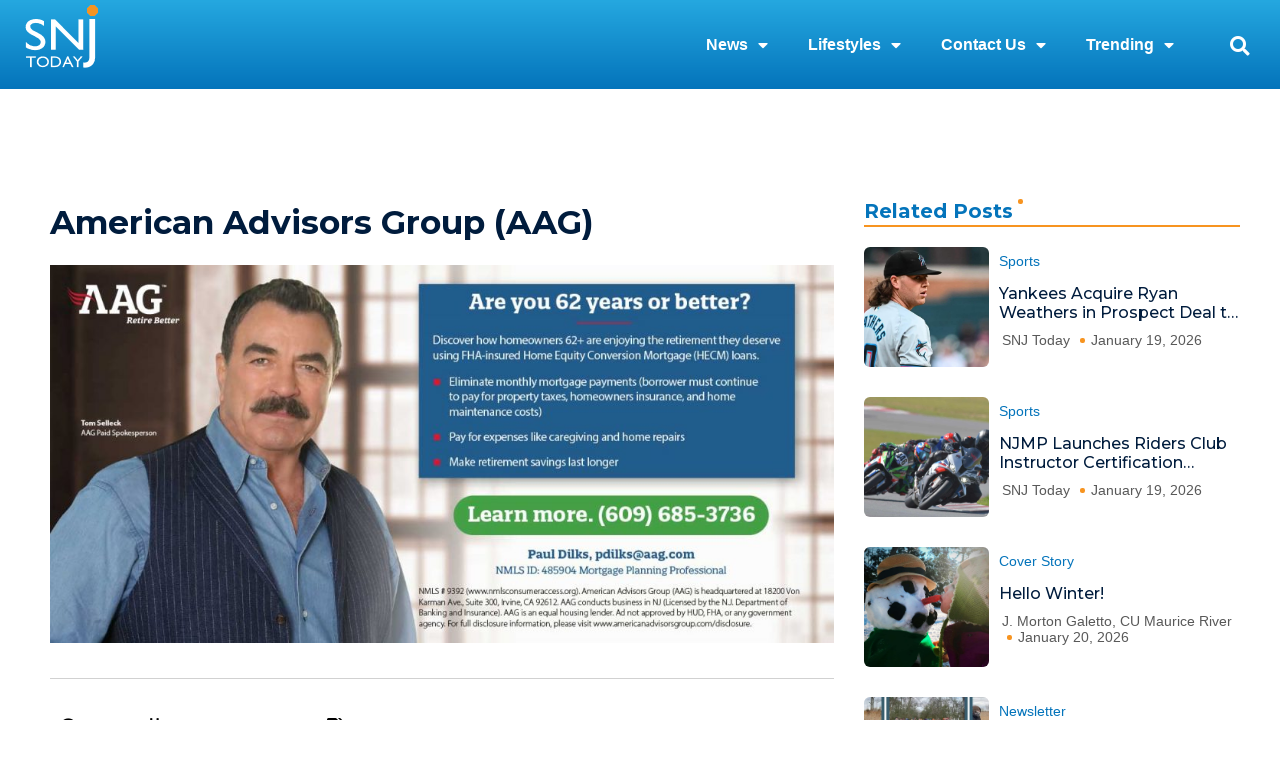

--- FILE ---
content_type: text/html; charset=UTF-8
request_url: https://snjtoday.com/american-advisors-group-aag-7/
body_size: 28204
content:
<!DOCTYPE html>
<html lang="en-US" prefix="og: https://ogp.me/ns#">
<head>
<meta charset="UTF-8">
<meta name="viewport" content="width=device-width, initial-scale=1">
	<link rel="profile" href="https://gmpg.org/xfn/11"> 
		<style>img:is([sizes="auto" i], [sizes^="auto," i]) { contain-intrinsic-size: 3000px 1500px }</style>
	
<!-- Search Engine Optimization by Rank Math - https://rankmath.com/ -->
<title>American Advisors Group (AAG) - SNJ Today</title>
<meta name="robots" content="follow, index, max-snippet:-1, max-video-preview:-1, max-image-preview:large"/>
<link rel="canonical" href="https://snjtoday.com/american-advisors-group-aag-7/" />
<meta property="og:locale" content="en_US" />
<meta property="og:type" content="article" />
<meta property="og:title" content="American Advisors Group (AAG) - SNJ Today" />
<meta property="og:url" content="https://snjtoday.com/american-advisors-group-aag-7/" />
<meta property="article:section" content="Archives" />
<meta property="og:image" content="https://snjtoday.com/wp-content/uploads/2021/08/Amercan-Advisors-Group-2021-07-21.jpg" />
<meta property="og:image:secure_url" content="https://snjtoday.com/wp-content/uploads/2021/08/Amercan-Advisors-Group-2021-07-21.jpg" />
<meta property="og:image:width" content="1280" />
<meta property="og:image:height" content="617" />
<meta property="og:image:alt" content="American Advisors Group (AAG)" />
<meta property="og:image:type" content="image/jpeg" />
<meta property="article:published_time" content="2021-11-15T16:02:57-05:00" />
<meta name="twitter:card" content="summary_large_image" />
<meta name="twitter:title" content="American Advisors Group (AAG) - SNJ Today" />
<meta name="twitter:image" content="https://snjtoday.com/wp-content/uploads/2021/08/Amercan-Advisors-Group-2021-07-21.jpg" />
<meta name="twitter:label1" content="Written by" />
<meta name="twitter:data1" content="Chris" />
<meta name="twitter:label2" content="Time to read" />
<meta name="twitter:data2" content="Less than a minute" />
<script type="application/ld+json" class="rank-math-schema">{"@context":"https://schema.org","@graph":[{"@type":"Organization","@id":"https://snjtoday.com/#organization","name":"SNJ Today","logo":{"@type":"ImageObject","@id":"https://snjtoday.com/#logo","url":"https://snjtoday.com/wp-content/uploads/2025/01/SNJ-Logo-1.png","contentUrl":"https://snjtoday.com/wp-content/uploads/2025/01/SNJ-Logo-1.png","inLanguage":"en-US"}},{"@type":"WebSite","@id":"https://snjtoday.com/#website","url":"https://snjtoday.com","publisher":{"@id":"https://snjtoday.com/#organization"},"inLanguage":"en-US"},{"@type":"ImageObject","@id":"https://snjtoday.com/wp-content/uploads/2021/08/Amercan-Advisors-Group-2021-07-21.jpg","url":"https://snjtoday.com/wp-content/uploads/2021/08/Amercan-Advisors-Group-2021-07-21.jpg","width":"1280","height":"617","inLanguage":"en-US"},{"@type":"BreadcrumbList","@id":"https://snjtoday.com/american-advisors-group-aag-7/#breadcrumb","itemListElement":[{"@type":"ListItem","position":"1","item":{"@id":"https://snjtoday.com","name":"Home"}},{"@type":"ListItem","position":"2","item":{"@id":"https://snjtoday.com/american-advisors-group-aag-7/","name":"American Advisors Group (AAG)"}}]},{"@type":"WebPage","@id":"https://snjtoday.com/american-advisors-group-aag-7/#webpage","url":"https://snjtoday.com/american-advisors-group-aag-7/","name":"American Advisors Group (AAG) - SNJ Today","datePublished":"2021-11-15T16:02:57-05:00","dateModified":"2021-11-15T16:02:57-05:00","isPartOf":{"@id":"https://snjtoday.com/#website"},"primaryImageOfPage":{"@id":"https://snjtoday.com/wp-content/uploads/2021/08/Amercan-Advisors-Group-2021-07-21.jpg"},"inLanguage":"en-US","breadcrumb":{"@id":"https://snjtoday.com/american-advisors-group-aag-7/#breadcrumb"}},{"@type":"Person","@id":"https://snjtoday.com/author/christopher-toler/","name":"Chris","url":"https://snjtoday.com/author/christopher-toler/","image":{"@type":"ImageObject","@id":"https://secure.gravatar.com/avatar/806b3b542eea8d8cac8c8c526cffeac5?s=96&amp;d=mm&amp;r=g","url":"https://secure.gravatar.com/avatar/806b3b542eea8d8cac8c8c526cffeac5?s=96&amp;d=mm&amp;r=g","caption":"Chris","inLanguage":"en-US"},"worksFor":{"@id":"https://snjtoday.com/#organization"}},{"@type":"BlogPosting","headline":"American Advisors Group (AAG) - SNJ Today","datePublished":"2021-11-15T16:02:57-05:00","dateModified":"2021-11-15T16:02:57-05:00","author":{"@id":"https://snjtoday.com/author/christopher-toler/","name":"Chris"},"publisher":{"@id":"https://snjtoday.com/#organization"},"name":"American Advisors Group (AAG) - SNJ Today","@id":"https://snjtoday.com/american-advisors-group-aag-7/#richSnippet","isPartOf":{"@id":"https://snjtoday.com/american-advisors-group-aag-7/#webpage"},"image":{"@id":"https://snjtoday.com/wp-content/uploads/2021/08/Amercan-Advisors-Group-2021-07-21.jpg"},"inLanguage":"en-US","mainEntityOfPage":{"@id":"https://snjtoday.com/american-advisors-group-aag-7/#webpage"}}]}</script>
<!-- /Rank Math WordPress SEO plugin -->

<link rel='dns-prefetch' href='//www.googletagmanager.com' />
<link rel="alternate" type="application/rss+xml" title="SNJ Today &raquo; Feed" href="https://snjtoday.com/feed/" />
<link rel="alternate" type="application/rss+xml" title="SNJ Today &raquo; Comments Feed" href="https://snjtoday.com/comments/feed/" />
<link rel="alternate" type="text/calendar" title="SNJ Today &raquo; iCal Feed" href="https://snjtoday.com/events/?ical=1" />
<link rel="alternate" type="application/rss+xml" title="SNJ Today &raquo; American Advisors Group (AAG) Comments Feed" href="https://snjtoday.com/american-advisors-group-aag-7/feed/" />
<script>
window._wpemojiSettings = {"baseUrl":"https:\/\/s.w.org\/images\/core\/emoji\/15.0.3\/72x72\/","ext":".png","svgUrl":"https:\/\/s.w.org\/images\/core\/emoji\/15.0.3\/svg\/","svgExt":".svg","source":{"concatemoji":"https:\/\/snjtoday.com\/wp-includes\/js\/wp-emoji-release.min.js?ver=6.7.4"}};
/*! This file is auto-generated */
!function(i,n){var o,s,e;function c(e){try{var t={supportTests:e,timestamp:(new Date).valueOf()};sessionStorage.setItem(o,JSON.stringify(t))}catch(e){}}function p(e,t,n){e.clearRect(0,0,e.canvas.width,e.canvas.height),e.fillText(t,0,0);var t=new Uint32Array(e.getImageData(0,0,e.canvas.width,e.canvas.height).data),r=(e.clearRect(0,0,e.canvas.width,e.canvas.height),e.fillText(n,0,0),new Uint32Array(e.getImageData(0,0,e.canvas.width,e.canvas.height).data));return t.every(function(e,t){return e===r[t]})}function u(e,t,n){switch(t){case"flag":return n(e,"\ud83c\udff3\ufe0f\u200d\u26a7\ufe0f","\ud83c\udff3\ufe0f\u200b\u26a7\ufe0f")?!1:!n(e,"\ud83c\uddfa\ud83c\uddf3","\ud83c\uddfa\u200b\ud83c\uddf3")&&!n(e,"\ud83c\udff4\udb40\udc67\udb40\udc62\udb40\udc65\udb40\udc6e\udb40\udc67\udb40\udc7f","\ud83c\udff4\u200b\udb40\udc67\u200b\udb40\udc62\u200b\udb40\udc65\u200b\udb40\udc6e\u200b\udb40\udc67\u200b\udb40\udc7f");case"emoji":return!n(e,"\ud83d\udc26\u200d\u2b1b","\ud83d\udc26\u200b\u2b1b")}return!1}function f(e,t,n){var r="undefined"!=typeof WorkerGlobalScope&&self instanceof WorkerGlobalScope?new OffscreenCanvas(300,150):i.createElement("canvas"),a=r.getContext("2d",{willReadFrequently:!0}),o=(a.textBaseline="top",a.font="600 32px Arial",{});return e.forEach(function(e){o[e]=t(a,e,n)}),o}function t(e){var t=i.createElement("script");t.src=e,t.defer=!0,i.head.appendChild(t)}"undefined"!=typeof Promise&&(o="wpEmojiSettingsSupports",s=["flag","emoji"],n.supports={everything:!0,everythingExceptFlag:!0},e=new Promise(function(e){i.addEventListener("DOMContentLoaded",e,{once:!0})}),new Promise(function(t){var n=function(){try{var e=JSON.parse(sessionStorage.getItem(o));if("object"==typeof e&&"number"==typeof e.timestamp&&(new Date).valueOf()<e.timestamp+604800&&"object"==typeof e.supportTests)return e.supportTests}catch(e){}return null}();if(!n){if("undefined"!=typeof Worker&&"undefined"!=typeof OffscreenCanvas&&"undefined"!=typeof URL&&URL.createObjectURL&&"undefined"!=typeof Blob)try{var e="postMessage("+f.toString()+"("+[JSON.stringify(s),u.toString(),p.toString()].join(",")+"));",r=new Blob([e],{type:"text/javascript"}),a=new Worker(URL.createObjectURL(r),{name:"wpTestEmojiSupports"});return void(a.onmessage=function(e){c(n=e.data),a.terminate(),t(n)})}catch(e){}c(n=f(s,u,p))}t(n)}).then(function(e){for(var t in e)n.supports[t]=e[t],n.supports.everything=n.supports.everything&&n.supports[t],"flag"!==t&&(n.supports.everythingExceptFlag=n.supports.everythingExceptFlag&&n.supports[t]);n.supports.everythingExceptFlag=n.supports.everythingExceptFlag&&!n.supports.flag,n.DOMReady=!1,n.readyCallback=function(){n.DOMReady=!0}}).then(function(){return e}).then(function(){var e;n.supports.everything||(n.readyCallback(),(e=n.source||{}).concatemoji?t(e.concatemoji):e.wpemoji&&e.twemoji&&(t(e.twemoji),t(e.wpemoji)))}))}((window,document),window._wpemojiSettings);
</script>
<link rel='stylesheet' id='astra-theme-css-css' href='https://snjtoday.com/wp-content/themes/astra/assets/css/minified/style.min.css?ver=4.12.0' media='all' />
<style id='astra-theme-css-inline-css'>
.ast-no-sidebar .entry-content .alignfull {margin-left: calc( -50vw + 50%);margin-right: calc( -50vw + 50%);max-width: 100vw;width: 100vw;}.ast-no-sidebar .entry-content .alignwide {margin-left: calc(-41vw + 50%);margin-right: calc(-41vw + 50%);max-width: unset;width: unset;}.ast-no-sidebar .entry-content .alignfull .alignfull,.ast-no-sidebar .entry-content .alignfull .alignwide,.ast-no-sidebar .entry-content .alignwide .alignfull,.ast-no-sidebar .entry-content .alignwide .alignwide,.ast-no-sidebar .entry-content .wp-block-column .alignfull,.ast-no-sidebar .entry-content .wp-block-column .alignwide{width: 100%;margin-left: auto;margin-right: auto;}.wp-block-gallery,.blocks-gallery-grid {margin: 0;}.wp-block-separator {max-width: 100px;}.wp-block-separator.is-style-wide,.wp-block-separator.is-style-dots {max-width: none;}.entry-content .has-2-columns .wp-block-column:first-child {padding-right: 10px;}.entry-content .has-2-columns .wp-block-column:last-child {padding-left: 10px;}@media (max-width: 782px) {.entry-content .wp-block-columns .wp-block-column {flex-basis: 100%;}.entry-content .has-2-columns .wp-block-column:first-child {padding-right: 0;}.entry-content .has-2-columns .wp-block-column:last-child {padding-left: 0;}}body .entry-content .wp-block-latest-posts {margin-left: 0;}body .entry-content .wp-block-latest-posts li {list-style: none;}.ast-no-sidebar .ast-container .entry-content .wp-block-latest-posts {margin-left: 0;}.ast-header-break-point .entry-content .alignwide {margin-left: auto;margin-right: auto;}.entry-content .blocks-gallery-item img {margin-bottom: auto;}.wp-block-pullquote {border-top: 4px solid #555d66;border-bottom: 4px solid #555d66;color: #40464d;}:root{--ast-post-nav-space:0;--ast-container-default-xlg-padding:6.67em;--ast-container-default-lg-padding:5.67em;--ast-container-default-slg-padding:4.34em;--ast-container-default-md-padding:3.34em;--ast-container-default-sm-padding:6.67em;--ast-container-default-xs-padding:2.4em;--ast-container-default-xxs-padding:1.4em;--ast-code-block-background:#EEEEEE;--ast-comment-inputs-background:#FAFAFA;--ast-normal-container-width:1200px;--ast-narrow-container-width:750px;--ast-blog-title-font-weight:normal;--ast-blog-meta-weight:inherit;--ast-global-color-primary:var(--ast-global-color-5);--ast-global-color-secondary:var(--ast-global-color-4);--ast-global-color-alternate-background:var(--ast-global-color-7);--ast-global-color-subtle-background:var(--ast-global-color-6);--ast-bg-style-guide:var( --ast-global-color-secondary,--ast-global-color-5 );--ast-shadow-style-guide:0px 0px 4px 0 #00000057;--ast-global-dark-bg-style:#fff;--ast-global-dark-lfs:#fbfbfb;--ast-widget-bg-color:#fafafa;--ast-wc-container-head-bg-color:#fbfbfb;--ast-title-layout-bg:#eeeeee;--ast-search-border-color:#e7e7e7;--ast-lifter-hover-bg:#e6e6e6;--ast-gallery-block-color:#000;--srfm-color-input-label:var(--ast-global-color-2);}html{font-size:93.75%;}a,.page-title{color:#0274be;}a:hover,a:focus{color:#3a3a3a;}body,button,input,select,textarea,.ast-button,.ast-custom-button{font-family:-apple-system,BlinkMacSystemFont,Segoe UI,Roboto,Oxygen-Sans,Ubuntu,Cantarell,Helvetica Neue,sans-serif;font-weight:inherit;font-size:15px;font-size:1rem;}blockquote{color:#000000;}h1,h2,h3,h4,h5,h6,.entry-content :where(h1,h2,h3,h4,h5,h6),.site-title,.site-title a{font-weight:700;}.ast-site-identity .site-title a{color:var(--ast-global-color-2);}.site-title{font-size:35px;font-size:2.3333333333333rem;display:none;}.site-header .site-description{font-size:15px;font-size:1rem;display:none;}.entry-title{font-size:40px;font-size:2.6666666666667rem;}.archive .ast-article-post .ast-article-inner,.blog .ast-article-post .ast-article-inner,.archive .ast-article-post .ast-article-inner:hover,.blog .ast-article-post .ast-article-inner:hover{overflow:hidden;}h1,.entry-content :where(h1){font-size:40px;font-size:2.6666666666667rem;line-height:1.4em;}h2,.entry-content :where(h2){font-size:30px;font-size:2rem;line-height:1.3em;}h3,.entry-content :where(h3){font-size:25px;font-size:1.6666666666667rem;line-height:1.3em;}h4,.entry-content :where(h4){font-size:20px;font-size:1.3333333333333rem;line-height:1.2em;}h5,.entry-content :where(h5){font-size:18px;font-size:1.2rem;line-height:1.2em;}h6,.entry-content :where(h6){font-size:15px;font-size:1rem;line-height:1.25em;}::selection{background-color:#0274be;color:#ffffff;}body,h1,h2,h3,h4,h5,h6,.entry-title a,.entry-content :where(h1,h2,h3,h4,h5,h6){color:#3a3a3a;}.tagcloud a:hover,.tagcloud a:focus,.tagcloud a.current-item{color:#ffffff;border-color:#0274be;background-color:#0274be;}input:focus,input[type="text"]:focus,input[type="email"]:focus,input[type="url"]:focus,input[type="password"]:focus,input[type="reset"]:focus,input[type="search"]:focus,textarea:focus{border-color:#0274be;}input[type="radio"]:checked,input[type=reset],input[type="checkbox"]:checked,input[type="checkbox"]:hover:checked,input[type="checkbox"]:focus:checked,input[type=range]::-webkit-slider-thumb{border-color:#0274be;background-color:#0274be;box-shadow:none;}.site-footer a:hover + .post-count,.site-footer a:focus + .post-count{background:#0274be;border-color:#0274be;}.single .nav-links .nav-previous,.single .nav-links .nav-next{color:#0274be;}.entry-meta,.entry-meta *{line-height:1.45;color:#0274be;}.entry-meta a:not(.ast-button):hover,.entry-meta a:not(.ast-button):hover *,.entry-meta a:not(.ast-button):focus,.entry-meta a:not(.ast-button):focus *,.page-links > .page-link,.page-links .page-link:hover,.post-navigation a:hover{color:#3a3a3a;}#cat option,.secondary .calendar_wrap thead a,.secondary .calendar_wrap thead a:visited{color:#0274be;}.secondary .calendar_wrap #today,.ast-progress-val span{background:#0274be;}.secondary a:hover + .post-count,.secondary a:focus + .post-count{background:#0274be;border-color:#0274be;}.calendar_wrap #today > a{color:#ffffff;}.page-links .page-link,.single .post-navigation a{color:#0274be;}.ast-search-menu-icon .search-form button.search-submit{padding:0 4px;}.ast-search-menu-icon form.search-form{padding-right:0;}.ast-header-search .ast-search-menu-icon.ast-dropdown-active .search-form,.ast-header-search .ast-search-menu-icon.ast-dropdown-active .search-field:focus{transition:all 0.2s;}.search-form input.search-field:focus{outline:none;}.widget-title,.widget .wp-block-heading{font-size:21px;font-size:1.4rem;color:#3a3a3a;}.ast-search-menu-icon.slide-search a:focus-visible:focus-visible,.astra-search-icon:focus-visible,#close:focus-visible,a:focus-visible,.ast-menu-toggle:focus-visible,.site .skip-link:focus-visible,.wp-block-loginout input:focus-visible,.wp-block-search.wp-block-search__button-inside .wp-block-search__inside-wrapper,.ast-header-navigation-arrow:focus-visible,.ast-orders-table__row .ast-orders-table__cell:focus-visible,a#ast-apply-coupon:focus-visible,#ast-apply-coupon:focus-visible,#close:focus-visible,.button.search-submit:focus-visible,#search_submit:focus,.normal-search:focus-visible,.ast-header-account-wrap:focus-visible,.astra-cart-drawer-close:focus,.ast-single-variation:focus,.ast-button:focus,.ast-builder-button-wrap:has(.ast-custom-button-link:focus),.ast-builder-button-wrap .ast-custom-button-link:focus{outline-style:dotted;outline-color:inherit;outline-width:thin;}input:focus,input[type="text"]:focus,input[type="email"]:focus,input[type="url"]:focus,input[type="password"]:focus,input[type="reset"]:focus,input[type="search"]:focus,input[type="number"]:focus,textarea:focus,.wp-block-search__input:focus,[data-section="section-header-mobile-trigger"] .ast-button-wrap .ast-mobile-menu-trigger-minimal:focus,.ast-mobile-popup-drawer.active .menu-toggle-close:focus,#ast-scroll-top:focus,#coupon_code:focus,#ast-coupon-code:focus{border-style:dotted;border-color:inherit;border-width:thin;}input{outline:none;}.main-header-menu .menu-link,.ast-header-custom-item a{color:#3a3a3a;}.main-header-menu .menu-item:hover > .menu-link,.main-header-menu .menu-item:hover > .ast-menu-toggle,.main-header-menu .ast-masthead-custom-menu-items a:hover,.main-header-menu .menu-item.focus > .menu-link,.main-header-menu .menu-item.focus > .ast-menu-toggle,.main-header-menu .current-menu-item > .menu-link,.main-header-menu .current-menu-ancestor > .menu-link,.main-header-menu .current-menu-item > .ast-menu-toggle,.main-header-menu .current-menu-ancestor > .ast-menu-toggle{color:#0274be;}.header-main-layout-3 .ast-main-header-bar-alignment{margin-right:auto;}.header-main-layout-2 .site-header-section-left .ast-site-identity{text-align:left;}.site-logo-img img{ transition:all 0.2s linear;}body .ast-oembed-container *{position:absolute;top:0;width:100%;height:100%;left:0;}body .wp-block-embed-pocket-casts .ast-oembed-container *{position:unset;}.ast-header-break-point .ast-mobile-menu-buttons-minimal.menu-toggle{background:transparent;color:#0274be;}.ast-header-break-point .ast-mobile-menu-buttons-outline.menu-toggle{background:transparent;border:1px solid #0274be;color:#0274be;}.ast-header-break-point .ast-mobile-menu-buttons-fill.menu-toggle{background:#0274be;}.ast-single-post-featured-section + article {margin-top: 2em;}.site-content .ast-single-post-featured-section img {width: 100%;overflow: hidden;object-fit: cover;}.site > .ast-single-related-posts-container {margin-top: 0;}@media (min-width: 769px) {.ast-desktop .ast-container--narrow {max-width: var(--ast-narrow-container-width);margin: 0 auto;}}.footer-adv .footer-adv-overlay{border-top-style:solid;border-top-color:#7a7a7a;}@media( max-width: 420px ) {.single .nav-links .nav-previous,.single .nav-links .nav-next {width: 100%;text-align: center;}}.wp-block-buttons.aligncenter{justify-content:center;}@media (max-width:782px){.entry-content .wp-block-columns .wp-block-column{margin-left:0px;}}.wp-block-image.aligncenter{margin-left:auto;margin-right:auto;}.wp-block-table.aligncenter{margin-left:auto;margin-right:auto;}.wp-block-buttons .wp-block-button.is-style-outline .wp-block-button__link.wp-element-button,.ast-outline-button,.wp-block-uagb-buttons-child .uagb-buttons-repeater.ast-outline-button{border-top-width:2px;border-right-width:2px;border-bottom-width:2px;border-left-width:2px;font-family:inherit;font-weight:inherit;line-height:1em;border-top-left-radius:2px;border-top-right-radius:2px;border-bottom-right-radius:2px;border-bottom-left-radius:2px;}.wp-block-button .wp-block-button__link.wp-element-button.is-style-outline:not(.has-background),.wp-block-button.is-style-outline>.wp-block-button__link.wp-element-button:not(.has-background),.ast-outline-button{background-color:transparent;}.entry-content[data-ast-blocks-layout] > figure{margin-bottom:1em;}.elementor-widget-container .elementor-loop-container .e-loop-item[data-elementor-type="loop-item"]{width:100%;}@media (max-width:768px){.ast-left-sidebar #content > .ast-container{display:flex;flex-direction:column-reverse;width:100%;}.ast-separate-container .ast-article-post,.ast-separate-container .ast-article-single{padding:1.5em 2.14em;}.ast-author-box img.avatar{margin:20px 0 0 0;}}@media (min-width:769px){.ast-separate-container.ast-right-sidebar #primary,.ast-separate-container.ast-left-sidebar #primary{border:0;}.search-no-results.ast-separate-container #primary{margin-bottom:4em;}}.menu-toggle,button,.ast-button,.ast-custom-button,.button,input#submit,input[type="button"],input[type="submit"],input[type="reset"]{color:#ffffff;border-color:#0274be;background-color:#0274be;border-top-left-radius:2px;border-top-right-radius:2px;border-bottom-right-radius:2px;border-bottom-left-radius:2px;padding-top:10px;padding-right:40px;padding-bottom:10px;padding-left:40px;font-family:inherit;font-weight:inherit;}button:focus,.menu-toggle:hover,button:hover,.ast-button:hover,.ast-custom-button:hover .button:hover,.ast-custom-button:hover,input[type=reset]:hover,input[type=reset]:focus,input#submit:hover,input#submit:focus,input[type="button"]:hover,input[type="button"]:focus,input[type="submit"]:hover,input[type="submit"]:focus{color:#ffffff;background-color:#3a3a3a;border-color:#3a3a3a;}@media (max-width:768px){.ast-mobile-header-stack .main-header-bar .ast-search-menu-icon{display:inline-block;}.ast-header-break-point.ast-header-custom-item-outside .ast-mobile-header-stack .main-header-bar .ast-search-icon{margin:0;}.ast-comment-avatar-wrap img{max-width:2.5em;}.ast-comment-meta{padding:0 1.8888em 1.3333em;}.ast-separate-container .ast-comment-list li.depth-1{padding:1.5em 2.14em;}.ast-separate-container .comment-respond{padding:2em 2.14em;}}@media (min-width:544px){.ast-container{max-width:100%;}}@media (max-width:544px){.ast-separate-container .ast-article-post,.ast-separate-container .ast-article-single,.ast-separate-container .comments-title,.ast-separate-container .ast-archive-description{padding:1.5em 1em;}.ast-separate-container #content .ast-container{padding-left:0.54em;padding-right:0.54em;}.ast-separate-container .ast-comment-list .bypostauthor{padding:.5em;}.ast-search-menu-icon.ast-dropdown-active .search-field{width:170px;}.site-branding img,.site-header .site-logo-img .custom-logo-link img{max-width:100%;}} #ast-mobile-header .ast-site-header-cart-li a{pointer-events:none;}body,.ast-separate-container{background-color:#ffffff;background-image:none;}.ast-no-sidebar.ast-separate-container .entry-content .alignfull {margin-left: -6.67em;margin-right: -6.67em;width: auto;}@media (max-width: 1200px) {.ast-no-sidebar.ast-separate-container .entry-content .alignfull {margin-left: -2.4em;margin-right: -2.4em;}}@media (max-width: 768px) {.ast-no-sidebar.ast-separate-container .entry-content .alignfull {margin-left: -2.14em;margin-right: -2.14em;}}@media (max-width: 544px) {.ast-no-sidebar.ast-separate-container .entry-content .alignfull {margin-left: -1em;margin-right: -1em;}}.ast-no-sidebar.ast-separate-container .entry-content .alignwide {margin-left: -20px;margin-right: -20px;}.ast-no-sidebar.ast-separate-container .entry-content .wp-block-column .alignfull,.ast-no-sidebar.ast-separate-container .entry-content .wp-block-column .alignwide {margin-left: auto;margin-right: auto;width: 100%;}@media (max-width:768px){.site-title{display:none;}.site-header .site-description{display:none;}h1,.entry-content :where(h1){font-size:30px;}h2,.entry-content :where(h2){font-size:25px;}h3,.entry-content :where(h3){font-size:20px;}}@media (max-width:544px){.site-title{display:none;}.site-header .site-description{display:none;}h1,.entry-content :where(h1){font-size:30px;}h2,.entry-content :where(h2){font-size:25px;}h3,.entry-content :where(h3){font-size:20px;}}@media (max-width:768px){html{font-size:85.5%;}}@media (max-width:544px){html{font-size:85.5%;}}@media (min-width:769px){.ast-container{max-width:1240px;}}@font-face {font-family: "Astra";src: url(https://snjtoday.com/wp-content/themes/astra/assets/fonts/astra.woff) format("woff"),url(https://snjtoday.com/wp-content/themes/astra/assets/fonts/astra.ttf) format("truetype"),url(https://snjtoday.com/wp-content/themes/astra/assets/fonts/astra.svg#astra) format("svg");font-weight: normal;font-style: normal;font-display: fallback;}@media (max-width:921px) {.main-header-bar .main-header-bar-navigation{display:none;}}.ast-desktop .main-header-menu.submenu-with-border .sub-menu,.ast-desktop .main-header-menu.submenu-with-border .astra-full-megamenu-wrapper{border-color:#0274be;}.ast-desktop .main-header-menu.submenu-with-border .sub-menu{border-top-width:2px;border-style:solid;}.ast-desktop .main-header-menu.submenu-with-border .sub-menu .sub-menu{top:-2px;}.ast-desktop .main-header-menu.submenu-with-border .sub-menu .menu-link,.ast-desktop .main-header-menu.submenu-with-border .children .menu-link{border-bottom-width:0px;border-style:solid;border-color:#eaeaea;}@media (min-width:769px){.main-header-menu .sub-menu .menu-item.ast-left-align-sub-menu:hover > .sub-menu,.main-header-menu .sub-menu .menu-item.ast-left-align-sub-menu.focus > .sub-menu{margin-left:-0px;}}.ast-small-footer{border-top-style:solid;border-top-width:1px;border-top-color:#7a7a7a;}.ast-small-footer-wrap{text-align:center;}.site .comments-area{padding-bottom:3em;}.ast-header-break-point.ast-header-custom-item-inside .main-header-bar .main-header-bar-navigation .ast-search-icon {display: none;}.ast-header-break-point.ast-header-custom-item-inside .main-header-bar .ast-search-menu-icon .search-form {padding: 0;display: block;overflow: hidden;}.ast-header-break-point .ast-header-custom-item .widget:last-child {margin-bottom: 1em;}.ast-header-custom-item .widget {margin: 0.5em;display: inline-block;vertical-align: middle;}.ast-header-custom-item .widget p {margin-bottom: 0;}.ast-header-custom-item .widget li {width: auto;}.ast-header-custom-item-inside .button-custom-menu-item .menu-link {display: none;}.ast-header-custom-item-inside.ast-header-break-point .button-custom-menu-item .ast-custom-button-link {display: none;}.ast-header-custom-item-inside.ast-header-break-point .button-custom-menu-item .menu-link {display: block;}.ast-header-break-point.ast-header-custom-item-outside .main-header-bar .ast-search-icon {margin-right: 1em;}.ast-header-break-point.ast-header-custom-item-inside .main-header-bar .ast-search-menu-icon .search-field,.ast-header-break-point.ast-header-custom-item-inside .main-header-bar .ast-search-menu-icon.ast-inline-search .search-field {width: 100%;padding-right: 5.5em;}.ast-header-break-point.ast-header-custom-item-inside .main-header-bar .ast-search-menu-icon .search-submit {display: block;position: absolute;height: 100%;top: 0;right: 0;padding: 0 1em;border-radius: 0;}.ast-header-break-point .ast-header-custom-item .ast-masthead-custom-menu-items {padding-left: 20px;padding-right: 20px;margin-bottom: 1em;margin-top: 1em;}.ast-header-custom-item-inside.ast-header-break-point .button-custom-menu-item {padding-left: 0;padding-right: 0;margin-top: 0;margin-bottom: 0;}.astra-icon-down_arrow::after {content: "\e900";font-family: Astra;}.astra-icon-close::after {content: "\e5cd";font-family: Astra;}.astra-icon-drag_handle::after {content: "\e25d";font-family: Astra;}.astra-icon-format_align_justify::after {content: "\e235";font-family: Astra;}.astra-icon-menu::after {content: "\e5d2";font-family: Astra;}.astra-icon-reorder::after {content: "\e8fe";font-family: Astra;}.astra-icon-search::after {content: "\e8b6";font-family: Astra;}.astra-icon-zoom_in::after {content: "\e56b";font-family: Astra;}.astra-icon-check-circle::after {content: "\e901";font-family: Astra;}.astra-icon-shopping-cart::after {content: "\f07a";font-family: Astra;}.astra-icon-shopping-bag::after {content: "\f290";font-family: Astra;}.astra-icon-shopping-basket::after {content: "\f291";font-family: Astra;}.astra-icon-circle-o::after {content: "\e903";font-family: Astra;}.astra-icon-certificate::after {content: "\e902";font-family: Astra;}blockquote {padding: 1.2em;}:root .has-ast-global-color-0-color{color:var(--ast-global-color-0);}:root .has-ast-global-color-0-background-color{background-color:var(--ast-global-color-0);}:root .wp-block-button .has-ast-global-color-0-color{color:var(--ast-global-color-0);}:root .wp-block-button .has-ast-global-color-0-background-color{background-color:var(--ast-global-color-0);}:root .has-ast-global-color-1-color{color:var(--ast-global-color-1);}:root .has-ast-global-color-1-background-color{background-color:var(--ast-global-color-1);}:root .wp-block-button .has-ast-global-color-1-color{color:var(--ast-global-color-1);}:root .wp-block-button .has-ast-global-color-1-background-color{background-color:var(--ast-global-color-1);}:root .has-ast-global-color-2-color{color:var(--ast-global-color-2);}:root .has-ast-global-color-2-background-color{background-color:var(--ast-global-color-2);}:root .wp-block-button .has-ast-global-color-2-color{color:var(--ast-global-color-2);}:root .wp-block-button .has-ast-global-color-2-background-color{background-color:var(--ast-global-color-2);}:root .has-ast-global-color-3-color{color:var(--ast-global-color-3);}:root .has-ast-global-color-3-background-color{background-color:var(--ast-global-color-3);}:root .wp-block-button .has-ast-global-color-3-color{color:var(--ast-global-color-3);}:root .wp-block-button .has-ast-global-color-3-background-color{background-color:var(--ast-global-color-3);}:root .has-ast-global-color-4-color{color:var(--ast-global-color-4);}:root .has-ast-global-color-4-background-color{background-color:var(--ast-global-color-4);}:root .wp-block-button .has-ast-global-color-4-color{color:var(--ast-global-color-4);}:root .wp-block-button .has-ast-global-color-4-background-color{background-color:var(--ast-global-color-4);}:root .has-ast-global-color-5-color{color:var(--ast-global-color-5);}:root .has-ast-global-color-5-background-color{background-color:var(--ast-global-color-5);}:root .wp-block-button .has-ast-global-color-5-color{color:var(--ast-global-color-5);}:root .wp-block-button .has-ast-global-color-5-background-color{background-color:var(--ast-global-color-5);}:root .has-ast-global-color-6-color{color:var(--ast-global-color-6);}:root .has-ast-global-color-6-background-color{background-color:var(--ast-global-color-6);}:root .wp-block-button .has-ast-global-color-6-color{color:var(--ast-global-color-6);}:root .wp-block-button .has-ast-global-color-6-background-color{background-color:var(--ast-global-color-6);}:root .has-ast-global-color-7-color{color:var(--ast-global-color-7);}:root .has-ast-global-color-7-background-color{background-color:var(--ast-global-color-7);}:root .wp-block-button .has-ast-global-color-7-color{color:var(--ast-global-color-7);}:root .wp-block-button .has-ast-global-color-7-background-color{background-color:var(--ast-global-color-7);}:root .has-ast-global-color-8-color{color:var(--ast-global-color-8);}:root .has-ast-global-color-8-background-color{background-color:var(--ast-global-color-8);}:root .wp-block-button .has-ast-global-color-8-color{color:var(--ast-global-color-8);}:root .wp-block-button .has-ast-global-color-8-background-color{background-color:var(--ast-global-color-8);}:root{--ast-global-color-0:#0170B9;--ast-global-color-1:#3a3a3a;--ast-global-color-2:#3a3a3a;--ast-global-color-3:#4B4F58;--ast-global-color-4:#F5F5F5;--ast-global-color-5:#FFFFFF;--ast-global-color-6:#E5E5E5;--ast-global-color-7:#424242;--ast-global-color-8:#000000;}:root {--ast-border-color : #dddddd;}.ast-single-entry-banner {-js-display: flex;display: flex;flex-direction: column;justify-content: center;text-align: center;position: relative;background: var(--ast-title-layout-bg);}.ast-single-entry-banner[data-banner-layout="layout-1"] {max-width: 1200px;background: inherit;padding: 20px 0;}.ast-single-entry-banner[data-banner-width-type="custom"] {margin: 0 auto;width: 100%;}.ast-single-entry-banner + .site-content .entry-header {margin-bottom: 0;}.site .ast-author-avatar {--ast-author-avatar-size: ;}a.ast-underline-text {text-decoration: underline;}.ast-container > .ast-terms-link {position: relative;display: block;}a.ast-button.ast-badge-tax {padding: 4px 8px;border-radius: 3px;font-size: inherit;}header.entry-header{text-align:left;}header.entry-header .entry-title{font-size:30px;font-size:2rem;}header.entry-header > *:not(:last-child){margin-bottom:10px;}@media (max-width:768px){header.entry-header{text-align:left;}}@media (max-width:544px){header.entry-header{text-align:left;}}.ast-archive-entry-banner {-js-display: flex;display: flex;flex-direction: column;justify-content: center;text-align: center;position: relative;background: var(--ast-title-layout-bg);}.ast-archive-entry-banner[data-banner-width-type="custom"] {margin: 0 auto;width: 100%;}.ast-archive-entry-banner[data-banner-layout="layout-1"] {background: inherit;padding: 20px 0;text-align: left;}body.archive .ast-archive-description{max-width:1200px;width:100%;text-align:left;padding-top:3em;padding-right:3em;padding-bottom:3em;padding-left:3em;}body.archive .ast-archive-description .ast-archive-title,body.archive .ast-archive-description .ast-archive-title *{font-size:40px;font-size:2.6666666666667rem;text-transform:capitalize;}body.archive .ast-archive-description > *:not(:last-child){margin-bottom:10px;}@media (max-width:768px){body.archive .ast-archive-description{text-align:left;}}@media (max-width:544px){body.archive .ast-archive-description{text-align:left;}}.ast-breadcrumbs .trail-browse,.ast-breadcrumbs .trail-items,.ast-breadcrumbs .trail-items li{display:inline-block;margin:0;padding:0;border:none;background:inherit;text-indent:0;text-decoration:none;}.ast-breadcrumbs .trail-browse{font-size:inherit;font-style:inherit;font-weight:inherit;color:inherit;}.ast-breadcrumbs .trail-items{list-style:none;}.trail-items li::after{padding:0 0.3em;content:"\00bb";}.trail-items li:last-of-type::after{display:none;}h1,h2,h3,h4,h5,h6,.entry-content :where(h1,h2,h3,h4,h5,h6){color:var(--ast-global-color-2);}.elementor-posts-container [CLASS*="ast-width-"]{width:100%;}.elementor-template-full-width .ast-container{display:block;}.elementor-screen-only,.screen-reader-text,.screen-reader-text span,.ui-helper-hidden-accessible{top:0 !important;}@media (max-width:544px){.elementor-element .elementor-wc-products .woocommerce[class*="columns-"] ul.products li.product{width:auto;margin:0;}.elementor-element .woocommerce .woocommerce-result-count{float:none;}}.ast-header-break-point .main-header-bar{border-bottom-width:1px;}@media (min-width:769px){.main-header-bar{border-bottom-width:1px;}}.main-header-menu .menu-item, #astra-footer-menu .menu-item, .main-header-bar .ast-masthead-custom-menu-items{-js-display:flex;display:flex;-webkit-box-pack:center;-webkit-justify-content:center;-moz-box-pack:center;-ms-flex-pack:center;justify-content:center;-webkit-box-orient:vertical;-webkit-box-direction:normal;-webkit-flex-direction:column;-moz-box-orient:vertical;-moz-box-direction:normal;-ms-flex-direction:column;flex-direction:column;}.main-header-menu > .menu-item > .menu-link, #astra-footer-menu > .menu-item > .menu-link{height:100%;-webkit-box-align:center;-webkit-align-items:center;-moz-box-align:center;-ms-flex-align:center;align-items:center;-js-display:flex;display:flex;}.ast-primary-menu-disabled .main-header-bar .ast-masthead-custom-menu-items{flex:unset;}.header-main-layout-1 .ast-flex.main-header-container, .header-main-layout-3 .ast-flex.main-header-container{-webkit-align-content:center;-ms-flex-line-pack:center;align-content:center;-webkit-box-align:center;-webkit-align-items:center;-moz-box-align:center;-ms-flex-align:center;align-items:center;}.main-header-menu .sub-menu .menu-item.menu-item-has-children > .menu-link:after{position:absolute;right:1em;top:50%;transform:translate(0,-50%) rotate(270deg);}.ast-header-break-point .main-header-bar .main-header-bar-navigation .page_item_has_children > .ast-menu-toggle::before, .ast-header-break-point .main-header-bar .main-header-bar-navigation .menu-item-has-children > .ast-menu-toggle::before, .ast-mobile-popup-drawer .main-header-bar-navigation .menu-item-has-children>.ast-menu-toggle::before, .ast-header-break-point .ast-mobile-header-wrap .main-header-bar-navigation .menu-item-has-children > .ast-menu-toggle::before{font-weight:bold;content:"\e900";font-family:Astra;text-decoration:inherit;display:inline-block;}.ast-header-break-point .main-navigation ul.sub-menu .menu-item .menu-link:before{content:"\e900";font-family:Astra;font-size:.65em;text-decoration:inherit;display:inline-block;transform:translate(0, -2px) rotateZ(270deg);margin-right:5px;}.widget_search .search-form:after{font-family:Astra;font-size:1.2em;font-weight:normal;content:"\e8b6";position:absolute;top:50%;right:15px;transform:translate(0, -50%);}.astra-search-icon::before{content:"\e8b6";font-family:Astra;font-style:normal;font-weight:normal;text-decoration:inherit;text-align:center;-webkit-font-smoothing:antialiased;-moz-osx-font-smoothing:grayscale;z-index:3;}.main-header-bar .main-header-bar-navigation .page_item_has_children > a:after, .main-header-bar .main-header-bar-navigation .menu-item-has-children > a:after, .menu-item-has-children .ast-header-navigation-arrow:after{content:"\e900";display:inline-block;font-family:Astra;font-size:.6rem;font-weight:bold;text-rendering:auto;-webkit-font-smoothing:antialiased;-moz-osx-font-smoothing:grayscale;margin-left:10px;line-height:normal;}.menu-item-has-children .sub-menu .ast-header-navigation-arrow:after{margin-left:0;}.ast-mobile-popup-drawer .main-header-bar-navigation .ast-submenu-expanded>.ast-menu-toggle::before{transform:rotateX(180deg);}.ast-header-break-point .main-header-bar-navigation .menu-item-has-children > .menu-link:after{display:none;}@media (min-width:769px){.ast-builder-menu .main-navigation > ul > li:last-child a{margin-right:0;}}.ast-separate-container .ast-article-inner{background-color:transparent;background-image:none;}.ast-separate-container .ast-article-post{background-color:var(--ast-global-color-5);background-image:none;}@media (max-width:768px){.ast-separate-container .ast-article-post{background-color:var(--ast-global-color-5);background-image:none;}}@media (max-width:544px){.ast-separate-container .ast-article-post{background-color:var(--ast-global-color-5);background-image:none;}}.ast-separate-container .ast-article-single:not(.ast-related-post), .ast-separate-container .error-404, .ast-separate-container .no-results, .single.ast-separate-container  .ast-author-meta, .ast-separate-container .related-posts-title-wrapper, .ast-separate-container .comments-count-wrapper, .ast-box-layout.ast-plain-container .site-content, .ast-padded-layout.ast-plain-container .site-content, .ast-separate-container .ast-archive-description, .ast-separate-container .comments-area .comment-respond, .ast-separate-container .comments-area .ast-comment-list li, .ast-separate-container .comments-area .comments-title{background-color:var(--ast-global-color-5);background-image:none;}@media (max-width:768px){.ast-separate-container .ast-article-single:not(.ast-related-post), .ast-separate-container .error-404, .ast-separate-container .no-results, .single.ast-separate-container  .ast-author-meta, .ast-separate-container .related-posts-title-wrapper, .ast-separate-container .comments-count-wrapper, .ast-box-layout.ast-plain-container .site-content, .ast-padded-layout.ast-plain-container .site-content, .ast-separate-container .ast-archive-description{background-color:var(--ast-global-color-5);background-image:none;}}@media (max-width:544px){.ast-separate-container .ast-article-single:not(.ast-related-post), .ast-separate-container .error-404, .ast-separate-container .no-results, .single.ast-separate-container  .ast-author-meta, .ast-separate-container .related-posts-title-wrapper, .ast-separate-container .comments-count-wrapper, .ast-box-layout.ast-plain-container .site-content, .ast-padded-layout.ast-plain-container .site-content, .ast-separate-container .ast-archive-description{background-color:var(--ast-global-color-5);background-image:none;}}.ast-separate-container.ast-two-container #secondary .widget{background-color:var(--ast-global-color-5);background-image:none;}@media (max-width:768px){.ast-separate-container.ast-two-container #secondary .widget{background-color:var(--ast-global-color-5);background-image:none;}}@media (max-width:544px){.ast-separate-container.ast-two-container #secondary .widget{background-color:var(--ast-global-color-5);background-image:none;}}:root{--e-global-color-astglobalcolor0:#0170B9;--e-global-color-astglobalcolor1:#3a3a3a;--e-global-color-astglobalcolor2:#3a3a3a;--e-global-color-astglobalcolor3:#4B4F58;--e-global-color-astglobalcolor4:#F5F5F5;--e-global-color-astglobalcolor5:#FFFFFF;--e-global-color-astglobalcolor6:#E5E5E5;--e-global-color-astglobalcolor7:#424242;--e-global-color-astglobalcolor8:#000000;}
</style>
<link rel='stylesheet' id='astra-menu-animation-css' href='https://snjtoday.com/wp-content/themes/astra/assets/css/minified/menu-animation.min.css?ver=4.12.0' media='all' />
<style id='wp-emoji-styles-inline-css'>

	img.wp-smiley, img.emoji {
		display: inline !important;
		border: none !important;
		box-shadow: none !important;
		height: 1em !important;
		width: 1em !important;
		margin: 0 0.07em !important;
		vertical-align: -0.1em !important;
		background: none !important;
		padding: 0 !important;
	}
</style>
<link rel='stylesheet' id='wp-block-library-css' href='https://snjtoday.com/wp-includes/css/dist/block-library/style.min.css?ver=6.7.4' media='all' />
<style id='rank-math-toc-block-style-inline-css'>
.wp-block-rank-math-toc-block nav ol{counter-reset:item}.wp-block-rank-math-toc-block nav ol li{display:block}.wp-block-rank-math-toc-block nav ol li:before{content:counters(item, ".") ". ";counter-increment:item}

</style>
<style id='rank-math-rich-snippet-style-inline-css'>
/*!
* Plugin:  Rank Math
* URL: https://rankmath.com/wordpress/plugin/seo-suite/
* Name:  rank-math-review-snippet.css
*/@-webkit-keyframes spin{0%{-webkit-transform:rotate(0deg)}100%{-webkit-transform:rotate(-360deg)}}@keyframes spin{0%{-webkit-transform:rotate(0deg)}100%{-webkit-transform:rotate(-360deg)}}@keyframes bounce{from{-webkit-transform:translateY(0px);transform:translateY(0px)}to{-webkit-transform:translateY(-5px);transform:translateY(-5px)}}@-webkit-keyframes bounce{from{-webkit-transform:translateY(0px);transform:translateY(0px)}to{-webkit-transform:translateY(-5px);transform:translateY(-5px)}}@-webkit-keyframes loading{0%{background-size:20% 50% ,20% 50% ,20% 50%}20%{background-size:20% 20% ,20% 50% ,20% 50%}40%{background-size:20% 100%,20% 20% ,20% 50%}60%{background-size:20% 50% ,20% 100%,20% 20%}80%{background-size:20% 50% ,20% 50% ,20% 100%}100%{background-size:20% 50% ,20% 50% ,20% 50%}}@keyframes loading{0%{background-size:20% 50% ,20% 50% ,20% 50%}20%{background-size:20% 20% ,20% 50% ,20% 50%}40%{background-size:20% 100%,20% 20% ,20% 50%}60%{background-size:20% 50% ,20% 100%,20% 20%}80%{background-size:20% 50% ,20% 50% ,20% 100%}100%{background-size:20% 50% ,20% 50% ,20% 50%}}:root{--rankmath-wp-adminbar-height: 0}#rank-math-rich-snippet-wrapper{overflow:hidden}#rank-math-rich-snippet-wrapper h5.rank-math-title{display:block;font-size:18px;line-height:1.4}#rank-math-rich-snippet-wrapper .rank-math-review-image{float:right;max-width:40%;margin-left:15px}#rank-math-rich-snippet-wrapper .rank-math-review-data{margin-bottom:15px}#rank-math-rich-snippet-wrapper .rank-math-total-wrapper{width:100%;padding:0 0 20px 0;float:left;clear:both;position:relative;-webkit-box-sizing:border-box;box-sizing:border-box}#rank-math-rich-snippet-wrapper .rank-math-total-wrapper .rank-math-total{border:0;display:block;margin:0;width:auto;float:left;text-align:left;padding:0;font-size:24px;line-height:1;font-weight:700;-webkit-box-sizing:border-box;box-sizing:border-box;overflow:hidden}#rank-math-rich-snippet-wrapper .rank-math-total-wrapper .rank-math-review-star{float:left;margin-left:15px;margin-top:5px;position:relative;z-index:99;line-height:1}#rank-math-rich-snippet-wrapper .rank-math-total-wrapper .rank-math-review-star .rank-math-review-result-wrapper{display:inline-block;white-space:nowrap;position:relative;color:#e7e7e7}#rank-math-rich-snippet-wrapper .rank-math-total-wrapper .rank-math-review-star .rank-math-review-result-wrapper .rank-math-review-result{position:absolute;top:0;left:0;overflow:hidden;white-space:nowrap;color:#ffbe01}#rank-math-rich-snippet-wrapper .rank-math-total-wrapper .rank-math-review-star .rank-math-review-result-wrapper i{font-size:18px;-webkit-text-stroke-width:1px;font-style:normal;padding:0 2px;line-height:inherit}#rank-math-rich-snippet-wrapper .rank-math-total-wrapper .rank-math-review-star .rank-math-review-result-wrapper i:before{content:"\2605"}body.rtl #rank-math-rich-snippet-wrapper .rank-math-review-image{float:left;margin-left:0;margin-right:15px}body.rtl #rank-math-rich-snippet-wrapper .rank-math-total-wrapper .rank-math-total{float:right}body.rtl #rank-math-rich-snippet-wrapper .rank-math-total-wrapper .rank-math-review-star{float:right;margin-left:0;margin-right:15px}body.rtl #rank-math-rich-snippet-wrapper .rank-math-total-wrapper .rank-math-review-star .rank-math-review-result{left:auto;right:0}@media screen and (max-width: 480px){#rank-math-rich-snippet-wrapper .rank-math-review-image{display:block;max-width:100%;width:100%;text-align:center;margin-right:0}#rank-math-rich-snippet-wrapper .rank-math-review-data{clear:both}}.clear{clear:both}

</style>
<style id='global-styles-inline-css'>
:root{--wp--preset--aspect-ratio--square: 1;--wp--preset--aspect-ratio--4-3: 4/3;--wp--preset--aspect-ratio--3-4: 3/4;--wp--preset--aspect-ratio--3-2: 3/2;--wp--preset--aspect-ratio--2-3: 2/3;--wp--preset--aspect-ratio--16-9: 16/9;--wp--preset--aspect-ratio--9-16: 9/16;--wp--preset--color--black: #000000;--wp--preset--color--cyan-bluish-gray: #abb8c3;--wp--preset--color--white: #ffffff;--wp--preset--color--pale-pink: #f78da7;--wp--preset--color--vivid-red: #cf2e2e;--wp--preset--color--luminous-vivid-orange: #ff6900;--wp--preset--color--luminous-vivid-amber: #fcb900;--wp--preset--color--light-green-cyan: #7bdcb5;--wp--preset--color--vivid-green-cyan: #00d084;--wp--preset--color--pale-cyan-blue: #8ed1fc;--wp--preset--color--vivid-cyan-blue: #0693e3;--wp--preset--color--vivid-purple: #9b51e0;--wp--preset--color--ast-global-color-0: var(--ast-global-color-0);--wp--preset--color--ast-global-color-1: var(--ast-global-color-1);--wp--preset--color--ast-global-color-2: var(--ast-global-color-2);--wp--preset--color--ast-global-color-3: var(--ast-global-color-3);--wp--preset--color--ast-global-color-4: var(--ast-global-color-4);--wp--preset--color--ast-global-color-5: var(--ast-global-color-5);--wp--preset--color--ast-global-color-6: var(--ast-global-color-6);--wp--preset--color--ast-global-color-7: var(--ast-global-color-7);--wp--preset--color--ast-global-color-8: var(--ast-global-color-8);--wp--preset--gradient--vivid-cyan-blue-to-vivid-purple: linear-gradient(135deg,rgba(6,147,227,1) 0%,rgb(155,81,224) 100%);--wp--preset--gradient--light-green-cyan-to-vivid-green-cyan: linear-gradient(135deg,rgb(122,220,180) 0%,rgb(0,208,130) 100%);--wp--preset--gradient--luminous-vivid-amber-to-luminous-vivid-orange: linear-gradient(135deg,rgba(252,185,0,1) 0%,rgba(255,105,0,1) 100%);--wp--preset--gradient--luminous-vivid-orange-to-vivid-red: linear-gradient(135deg,rgba(255,105,0,1) 0%,rgb(207,46,46) 100%);--wp--preset--gradient--very-light-gray-to-cyan-bluish-gray: linear-gradient(135deg,rgb(238,238,238) 0%,rgb(169,184,195) 100%);--wp--preset--gradient--cool-to-warm-spectrum: linear-gradient(135deg,rgb(74,234,220) 0%,rgb(151,120,209) 20%,rgb(207,42,186) 40%,rgb(238,44,130) 60%,rgb(251,105,98) 80%,rgb(254,248,76) 100%);--wp--preset--gradient--blush-light-purple: linear-gradient(135deg,rgb(255,206,236) 0%,rgb(152,150,240) 100%);--wp--preset--gradient--blush-bordeaux: linear-gradient(135deg,rgb(254,205,165) 0%,rgb(254,45,45) 50%,rgb(107,0,62) 100%);--wp--preset--gradient--luminous-dusk: linear-gradient(135deg,rgb(255,203,112) 0%,rgb(199,81,192) 50%,rgb(65,88,208) 100%);--wp--preset--gradient--pale-ocean: linear-gradient(135deg,rgb(255,245,203) 0%,rgb(182,227,212) 50%,rgb(51,167,181) 100%);--wp--preset--gradient--electric-grass: linear-gradient(135deg,rgb(202,248,128) 0%,rgb(113,206,126) 100%);--wp--preset--gradient--midnight: linear-gradient(135deg,rgb(2,3,129) 0%,rgb(40,116,252) 100%);--wp--preset--font-size--small: 13px;--wp--preset--font-size--medium: 20px;--wp--preset--font-size--large: 36px;--wp--preset--font-size--x-large: 42px;--wp--preset--spacing--20: 0.44rem;--wp--preset--spacing--30: 0.67rem;--wp--preset--spacing--40: 1rem;--wp--preset--spacing--50: 1.5rem;--wp--preset--spacing--60: 2.25rem;--wp--preset--spacing--70: 3.38rem;--wp--preset--spacing--80: 5.06rem;--wp--preset--shadow--natural: 6px 6px 9px rgba(0, 0, 0, 0.2);--wp--preset--shadow--deep: 12px 12px 50px rgba(0, 0, 0, 0.4);--wp--preset--shadow--sharp: 6px 6px 0px rgba(0, 0, 0, 0.2);--wp--preset--shadow--outlined: 6px 6px 0px -3px rgba(255, 255, 255, 1), 6px 6px rgba(0, 0, 0, 1);--wp--preset--shadow--crisp: 6px 6px 0px rgba(0, 0, 0, 1);}:root { --wp--style--global--content-size: var(--wp--custom--ast-content-width-size);--wp--style--global--wide-size: var(--wp--custom--ast-wide-width-size); }:where(body) { margin: 0; }.wp-site-blocks > .alignleft { float: left; margin-right: 2em; }.wp-site-blocks > .alignright { float: right; margin-left: 2em; }.wp-site-blocks > .aligncenter { justify-content: center; margin-left: auto; margin-right: auto; }:where(.wp-site-blocks) > * { margin-block-start: 24px; margin-block-end: 0; }:where(.wp-site-blocks) > :first-child { margin-block-start: 0; }:where(.wp-site-blocks) > :last-child { margin-block-end: 0; }:root { --wp--style--block-gap: 24px; }:root :where(.is-layout-flow) > :first-child{margin-block-start: 0;}:root :where(.is-layout-flow) > :last-child{margin-block-end: 0;}:root :where(.is-layout-flow) > *{margin-block-start: 24px;margin-block-end: 0;}:root :where(.is-layout-constrained) > :first-child{margin-block-start: 0;}:root :where(.is-layout-constrained) > :last-child{margin-block-end: 0;}:root :where(.is-layout-constrained) > *{margin-block-start: 24px;margin-block-end: 0;}:root :where(.is-layout-flex){gap: 24px;}:root :where(.is-layout-grid){gap: 24px;}.is-layout-flow > .alignleft{float: left;margin-inline-start: 0;margin-inline-end: 2em;}.is-layout-flow > .alignright{float: right;margin-inline-start: 2em;margin-inline-end: 0;}.is-layout-flow > .aligncenter{margin-left: auto !important;margin-right: auto !important;}.is-layout-constrained > .alignleft{float: left;margin-inline-start: 0;margin-inline-end: 2em;}.is-layout-constrained > .alignright{float: right;margin-inline-start: 2em;margin-inline-end: 0;}.is-layout-constrained > .aligncenter{margin-left: auto !important;margin-right: auto !important;}.is-layout-constrained > :where(:not(.alignleft):not(.alignright):not(.alignfull)){max-width: var(--wp--style--global--content-size);margin-left: auto !important;margin-right: auto !important;}.is-layout-constrained > .alignwide{max-width: var(--wp--style--global--wide-size);}body .is-layout-flex{display: flex;}.is-layout-flex{flex-wrap: wrap;align-items: center;}.is-layout-flex > :is(*, div){margin: 0;}body .is-layout-grid{display: grid;}.is-layout-grid > :is(*, div){margin: 0;}body{padding-top: 0px;padding-right: 0px;padding-bottom: 0px;padding-left: 0px;}a:where(:not(.wp-element-button)){text-decoration: none;}:root :where(.wp-element-button, .wp-block-button__link){background-color: #32373c;border-width: 0;color: #fff;font-family: inherit;font-size: inherit;line-height: inherit;padding: calc(0.667em + 2px) calc(1.333em + 2px);text-decoration: none;}.has-black-color{color: var(--wp--preset--color--black) !important;}.has-cyan-bluish-gray-color{color: var(--wp--preset--color--cyan-bluish-gray) !important;}.has-white-color{color: var(--wp--preset--color--white) !important;}.has-pale-pink-color{color: var(--wp--preset--color--pale-pink) !important;}.has-vivid-red-color{color: var(--wp--preset--color--vivid-red) !important;}.has-luminous-vivid-orange-color{color: var(--wp--preset--color--luminous-vivid-orange) !important;}.has-luminous-vivid-amber-color{color: var(--wp--preset--color--luminous-vivid-amber) !important;}.has-light-green-cyan-color{color: var(--wp--preset--color--light-green-cyan) !important;}.has-vivid-green-cyan-color{color: var(--wp--preset--color--vivid-green-cyan) !important;}.has-pale-cyan-blue-color{color: var(--wp--preset--color--pale-cyan-blue) !important;}.has-vivid-cyan-blue-color{color: var(--wp--preset--color--vivid-cyan-blue) !important;}.has-vivid-purple-color{color: var(--wp--preset--color--vivid-purple) !important;}.has-ast-global-color-0-color{color: var(--wp--preset--color--ast-global-color-0) !important;}.has-ast-global-color-1-color{color: var(--wp--preset--color--ast-global-color-1) !important;}.has-ast-global-color-2-color{color: var(--wp--preset--color--ast-global-color-2) !important;}.has-ast-global-color-3-color{color: var(--wp--preset--color--ast-global-color-3) !important;}.has-ast-global-color-4-color{color: var(--wp--preset--color--ast-global-color-4) !important;}.has-ast-global-color-5-color{color: var(--wp--preset--color--ast-global-color-5) !important;}.has-ast-global-color-6-color{color: var(--wp--preset--color--ast-global-color-6) !important;}.has-ast-global-color-7-color{color: var(--wp--preset--color--ast-global-color-7) !important;}.has-ast-global-color-8-color{color: var(--wp--preset--color--ast-global-color-8) !important;}.has-black-background-color{background-color: var(--wp--preset--color--black) !important;}.has-cyan-bluish-gray-background-color{background-color: var(--wp--preset--color--cyan-bluish-gray) !important;}.has-white-background-color{background-color: var(--wp--preset--color--white) !important;}.has-pale-pink-background-color{background-color: var(--wp--preset--color--pale-pink) !important;}.has-vivid-red-background-color{background-color: var(--wp--preset--color--vivid-red) !important;}.has-luminous-vivid-orange-background-color{background-color: var(--wp--preset--color--luminous-vivid-orange) !important;}.has-luminous-vivid-amber-background-color{background-color: var(--wp--preset--color--luminous-vivid-amber) !important;}.has-light-green-cyan-background-color{background-color: var(--wp--preset--color--light-green-cyan) !important;}.has-vivid-green-cyan-background-color{background-color: var(--wp--preset--color--vivid-green-cyan) !important;}.has-pale-cyan-blue-background-color{background-color: var(--wp--preset--color--pale-cyan-blue) !important;}.has-vivid-cyan-blue-background-color{background-color: var(--wp--preset--color--vivid-cyan-blue) !important;}.has-vivid-purple-background-color{background-color: var(--wp--preset--color--vivid-purple) !important;}.has-ast-global-color-0-background-color{background-color: var(--wp--preset--color--ast-global-color-0) !important;}.has-ast-global-color-1-background-color{background-color: var(--wp--preset--color--ast-global-color-1) !important;}.has-ast-global-color-2-background-color{background-color: var(--wp--preset--color--ast-global-color-2) !important;}.has-ast-global-color-3-background-color{background-color: var(--wp--preset--color--ast-global-color-3) !important;}.has-ast-global-color-4-background-color{background-color: var(--wp--preset--color--ast-global-color-4) !important;}.has-ast-global-color-5-background-color{background-color: var(--wp--preset--color--ast-global-color-5) !important;}.has-ast-global-color-6-background-color{background-color: var(--wp--preset--color--ast-global-color-6) !important;}.has-ast-global-color-7-background-color{background-color: var(--wp--preset--color--ast-global-color-7) !important;}.has-ast-global-color-8-background-color{background-color: var(--wp--preset--color--ast-global-color-8) !important;}.has-black-border-color{border-color: var(--wp--preset--color--black) !important;}.has-cyan-bluish-gray-border-color{border-color: var(--wp--preset--color--cyan-bluish-gray) !important;}.has-white-border-color{border-color: var(--wp--preset--color--white) !important;}.has-pale-pink-border-color{border-color: var(--wp--preset--color--pale-pink) !important;}.has-vivid-red-border-color{border-color: var(--wp--preset--color--vivid-red) !important;}.has-luminous-vivid-orange-border-color{border-color: var(--wp--preset--color--luminous-vivid-orange) !important;}.has-luminous-vivid-amber-border-color{border-color: var(--wp--preset--color--luminous-vivid-amber) !important;}.has-light-green-cyan-border-color{border-color: var(--wp--preset--color--light-green-cyan) !important;}.has-vivid-green-cyan-border-color{border-color: var(--wp--preset--color--vivid-green-cyan) !important;}.has-pale-cyan-blue-border-color{border-color: var(--wp--preset--color--pale-cyan-blue) !important;}.has-vivid-cyan-blue-border-color{border-color: var(--wp--preset--color--vivid-cyan-blue) !important;}.has-vivid-purple-border-color{border-color: var(--wp--preset--color--vivid-purple) !important;}.has-ast-global-color-0-border-color{border-color: var(--wp--preset--color--ast-global-color-0) !important;}.has-ast-global-color-1-border-color{border-color: var(--wp--preset--color--ast-global-color-1) !important;}.has-ast-global-color-2-border-color{border-color: var(--wp--preset--color--ast-global-color-2) !important;}.has-ast-global-color-3-border-color{border-color: var(--wp--preset--color--ast-global-color-3) !important;}.has-ast-global-color-4-border-color{border-color: var(--wp--preset--color--ast-global-color-4) !important;}.has-ast-global-color-5-border-color{border-color: var(--wp--preset--color--ast-global-color-5) !important;}.has-ast-global-color-6-border-color{border-color: var(--wp--preset--color--ast-global-color-6) !important;}.has-ast-global-color-7-border-color{border-color: var(--wp--preset--color--ast-global-color-7) !important;}.has-ast-global-color-8-border-color{border-color: var(--wp--preset--color--ast-global-color-8) !important;}.has-vivid-cyan-blue-to-vivid-purple-gradient-background{background: var(--wp--preset--gradient--vivid-cyan-blue-to-vivid-purple) !important;}.has-light-green-cyan-to-vivid-green-cyan-gradient-background{background: var(--wp--preset--gradient--light-green-cyan-to-vivid-green-cyan) !important;}.has-luminous-vivid-amber-to-luminous-vivid-orange-gradient-background{background: var(--wp--preset--gradient--luminous-vivid-amber-to-luminous-vivid-orange) !important;}.has-luminous-vivid-orange-to-vivid-red-gradient-background{background: var(--wp--preset--gradient--luminous-vivid-orange-to-vivid-red) !important;}.has-very-light-gray-to-cyan-bluish-gray-gradient-background{background: var(--wp--preset--gradient--very-light-gray-to-cyan-bluish-gray) !important;}.has-cool-to-warm-spectrum-gradient-background{background: var(--wp--preset--gradient--cool-to-warm-spectrum) !important;}.has-blush-light-purple-gradient-background{background: var(--wp--preset--gradient--blush-light-purple) !important;}.has-blush-bordeaux-gradient-background{background: var(--wp--preset--gradient--blush-bordeaux) !important;}.has-luminous-dusk-gradient-background{background: var(--wp--preset--gradient--luminous-dusk) !important;}.has-pale-ocean-gradient-background{background: var(--wp--preset--gradient--pale-ocean) !important;}.has-electric-grass-gradient-background{background: var(--wp--preset--gradient--electric-grass) !important;}.has-midnight-gradient-background{background: var(--wp--preset--gradient--midnight) !important;}.has-small-font-size{font-size: var(--wp--preset--font-size--small) !important;}.has-medium-font-size{font-size: var(--wp--preset--font-size--medium) !important;}.has-large-font-size{font-size: var(--wp--preset--font-size--large) !important;}.has-x-large-font-size{font-size: var(--wp--preset--font-size--x-large) !important;}
:root :where(.wp-block-pullquote){font-size: 1.5em;line-height: 1.6;}
</style>
<link rel='stylesheet' id='geot-css-css' href='https://snjtoday.com/wp-content/plugins/geotargetingwp/public/css/geotarget-public.min.css?ver=6.7.4' media='all' />
<link rel='stylesheet' id='tribe-events-v2-single-skeleton-css' href='https://snjtoday.com/wp-content/plugins/the-events-calendar/src/resources/css/tribe-events-single-skeleton.min.css?ver=6.9.0' media='all' />
<link rel='stylesheet' id='tribe-events-v2-single-skeleton-full-css' href='https://snjtoday.com/wp-content/plugins/the-events-calendar/src/resources/css/tribe-events-single-full.min.css?ver=6.9.0' media='all' />
<link rel='stylesheet' id='tec-events-elementor-widgets-base-styles-css' href='https://snjtoday.com/wp-content/plugins/the-events-calendar/src/resources/css/integrations/plugins/elementor/widgets/widget-base.min.css?ver=6.9.0' media='all' />
<link rel='stylesheet' id='astra-parent-style-css' href='https://snjtoday.com/wp-content/themes/astra/style.css?ver=6.7.4' media='all' />
<link rel='stylesheet' id='elementor-icons-css' href='https://snjtoday.com/wp-content/plugins/elementor/assets/lib/eicons/css/elementor-icons.min.css?ver=5.31.0' media='all' />
<link rel='stylesheet' id='elementor-frontend-css' href='https://snjtoday.com/wp-content/plugins/elementor/assets/css/frontend.min.css?ver=3.24.3' media='all' />
<link rel='stylesheet' id='swiper-css' href='https://snjtoday.com/wp-content/plugins/elementor/assets/lib/swiper/v8/css/swiper.min.css?ver=8.4.5' media='all' />
<link rel='stylesheet' id='e-swiper-css' href='https://snjtoday.com/wp-content/plugins/elementor/assets/css/conditionals/e-swiper.min.css?ver=3.24.3' media='all' />
<link rel='stylesheet' id='elementor-post-6550-css' href='https://snjtoday.com/wp-content/uploads/elementor/css/post-6550.css?ver=1748341093' media='all' />
<link rel='stylesheet' id='elementor-pro-css' href='https://snjtoday.com/wp-content/plugins/elementor-pro-3/assets/css/frontend.min.css?ver=3.23.2' media='all' />
<link rel='stylesheet' id='font-awesome-5-all-css' href='https://snjtoday.com/wp-content/plugins/elementor/assets/lib/font-awesome/css/all.min.css?ver=3.24.3' media='all' />
<link rel='stylesheet' id='font-awesome-4-shim-css' href='https://snjtoday.com/wp-content/plugins/elementor/assets/lib/font-awesome/css/v4-shims.min.css?ver=3.24.3' media='all' />
<link rel='stylesheet' id='elementor-global-css' href='https://snjtoday.com/wp-content/uploads/elementor/css/global.css?ver=1748341093' media='all' />
<link rel='stylesheet' id='elementor-post-35122-css' href='https://snjtoday.com/wp-content/uploads/elementor/css/post-35122.css?ver=1748341093' media='all' />
<link rel='stylesheet' id='elementor-post-35181-css' href='https://snjtoday.com/wp-content/uploads/elementor/css/post-35181.css?ver=1750075977' media='all' />
<link rel='stylesheet' id='elementor-post-423-css' href='https://snjtoday.com/wp-content/uploads/elementor/css/post-423.css?ver=1750257046' media='all' />
<link rel='stylesheet' id='google-fonts-1-css' href='https://fonts.googleapis.com/css?family=Montserrat%3A100%2C100italic%2C200%2C200italic%2C300%2C300italic%2C400%2C400italic%2C500%2C500italic%2C600%2C600italic%2C700%2C700italic%2C800%2C800italic%2C900%2C900italic&#038;display=auto&#038;ver=6.7.4' media='all' />
<link rel='stylesheet' id='elementor-icons-shared-0-css' href='https://snjtoday.com/wp-content/plugins/elementor/assets/lib/font-awesome/css/fontawesome.min.css?ver=5.15.3' media='all' />
<link rel='stylesheet' id='elementor-icons-fa-solid-css' href='https://snjtoday.com/wp-content/plugins/elementor/assets/lib/font-awesome/css/solid.min.css?ver=5.15.3' media='all' />
<link rel='stylesheet' id='elementor-icons-fa-brands-css' href='https://snjtoday.com/wp-content/plugins/elementor/assets/lib/font-awesome/css/brands.min.css?ver=5.15.3' media='all' />
<link rel="preconnect" href="https://fonts.gstatic.com/" crossorigin><script src="https://snjtoday.com/wp-content/themes/astra/assets/js/minified/flexibility.min.js?ver=4.12.0" id="astra-flexibility-js"></script>
<script id="astra-flexibility-js-after">
typeof flexibility !== "undefined" && flexibility(document.documentElement);
</script>
<script src="https://snjtoday.com/wp-includes/js/jquery/jquery.min.js?ver=3.7.1" id="jquery-core-js"></script>
<script src="https://snjtoday.com/wp-includes/js/jquery/jquery-migrate.min.js?ver=3.4.1" id="jquery-migrate-js"></script>
<script src="https://snjtoday.com/wp-content/plugins/elementor/assets/lib/font-awesome/js/v4-shims.min.js?ver=3.24.3" id="font-awesome-4-shim-js"></script>

<!-- Google tag (gtag.js) snippet added by Site Kit -->

<!-- Google Analytics snippet added by Site Kit -->
<script src="https://www.googletagmanager.com/gtag/js?id=GT-M69KZML4" id="google_gtagjs-js" async></script>
<script id="google_gtagjs-js-after">
window.dataLayer = window.dataLayer || [];function gtag(){dataLayer.push(arguments);}
gtag("set","linker",{"domains":["snjtoday.com"]});
gtag("js", new Date());
gtag("set", "developer_id.dZTNiMT", true);
gtag("config", "GT-M69KZML4");
</script>

<!-- End Google tag (gtag.js) snippet added by Site Kit -->
<link rel="https://api.w.org/" href="https://snjtoday.com/wp-json/" /><link rel="alternate" title="JSON" type="application/json" href="https://snjtoday.com/wp-json/wp/v2/posts/21622" /><link rel="EditURI" type="application/rsd+xml" title="RSD" href="https://snjtoday.com/xmlrpc.php?rsd" />
<meta name="generator" content="WordPress 6.7.4" />
<link rel='shortlink' href='https://snjtoday.com/?p=21622' />
<link rel="alternate" title="oEmbed (JSON)" type="application/json+oembed" href="https://snjtoday.com/wp-json/oembed/1.0/embed?url=https%3A%2F%2Fsnjtoday.com%2Famerican-advisors-group-aag-7%2F" />
<link rel="alternate" title="oEmbed (XML)" type="text/xml+oembed" href="https://snjtoday.com/wp-json/oembed/1.0/embed?url=https%3A%2F%2Fsnjtoday.com%2Famerican-advisors-group-aag-7%2F&#038;format=xml" />
<!-- Google DFP header -->
<meta property="wp:content" content="Archives">
<script async src='https://securepubads.g.doubleclick.net/tag/js/gpt.js'></script>

<script>
      window.googletag = window.googletag || {cmd: []};
      var adSlot1, adSlot2, adSlot3, adSlot4;

    googletag.cmd.push(function() {
     // Define a size mapping object. The first parameter to addSize is
     // a viewport size, while the second is a list of allowed ad sizes.
     var mapping = googletag.sizeMapping().

     // Accepts both common mobile banner formats
     addSize([320, 400], [320, 50]). 
                
     // Landscape tablet 
     addSize([750, 200], [728, 90]). 

     // Desktop
     addSize([1050, 200], [728, 90]).build();

        // Define ad slot 1.
        adSlot1 = googletag
            .defineSlot('/1094365/SNJ', [320, 50], 'adSlot1')
            .setTargeting('position', 'header')
            .defineSizeMapping(mapping)
            .addService(googletag.pubads());
        // Define and configure ad slot 2.
        adSlot2 = googletag
            .defineSlot('/1094365/SNJ', [300, 600], 'adSlot2')
            .setTargeting('position', 'sidebar')
            .addService(googletag.pubads());
        // Define and configure ad slot 3.
	    adSlot3 = googletag
            .defineSlot('/1094365/SNJ', [300, 250], 'adSlot3')
            .setTargeting('position', 'inline')
            .addService(googletag.pubads());
        // Define and configure ad slot 4.
        adSlot4 = googletag
            .defineSlot('/1094365/SNJ', [320, 50], 'adSlot4')
            .setTargeting('position', 'footer')
            .defineSizeMapping(mapping)
            .addService(googletag.pubads());

        // Enable SRA and services.
        googletag.pubads().setTargeting('town', 'Archives');
        googletag.pubads().enableSingleRequest();
        googletag.enableServices();
      });
    </script><!-- start Simple Custom CSS and JS -->
<style>
/* Add your CSS code here.

For example:
.example {
    color: red;
}

For brushing up on your CSS knowledge, check out http://www.w3schools.com/css/css_syntax.asp

End of comment */ 

.single-post.category-sports #adSlot1,
.single-post.category-sports #adSlot2,
.single-post.category-sports #adSlot3,
.single-post.category-sports #adSlot4 {
    display: none !important;
}</style>
<!-- end Simple Custom CSS and JS -->
<meta name="generator" content="Site Kit by Google 1.144.0" /><meta name="tec-api-version" content="v1"><meta name="tec-api-origin" content="https://snjtoday.com"><link rel="alternate" href="https://snjtoday.com/wp-json/tribe/events/v1/" /><link rel="pingback" href="https://snjtoday.com/xmlrpc.php">
<meta name="generator" content="Elementor 3.24.3; features: additional_custom_breakpoints; settings: css_print_method-external, google_font-enabled, font_display-auto">
			<style>
				.e-con.e-parent:nth-of-type(n+4):not(.e-lazyloaded):not(.e-no-lazyload),
				.e-con.e-parent:nth-of-type(n+4):not(.e-lazyloaded):not(.e-no-lazyload) * {
					background-image: none !important;
				}
				@media screen and (max-height: 1024px) {
					.e-con.e-parent:nth-of-type(n+3):not(.e-lazyloaded):not(.e-no-lazyload),
					.e-con.e-parent:nth-of-type(n+3):not(.e-lazyloaded):not(.e-no-lazyload) * {
						background-image: none !important;
					}
				}
				@media screen and (max-height: 640px) {
					.e-con.e-parent:nth-of-type(n+2):not(.e-lazyloaded):not(.e-no-lazyload),
					.e-con.e-parent:nth-of-type(n+2):not(.e-lazyloaded):not(.e-no-lazyload) * {
						background-image: none !important;
					}
				}
			</style>
			<link rel="icon" href="https://snjtoday.com/wp-content/uploads/2019/04/Asset-1-150x150.png" sizes="32x32" />
<link rel="icon" href="https://snjtoday.com/wp-content/uploads/2019/04/Asset-1.png" sizes="192x192" />
<link rel="apple-touch-icon" href="https://snjtoday.com/wp-content/uploads/2019/04/Asset-1.png" />
<meta name="msapplication-TileImage" content="https://snjtoday.com/wp-content/uploads/2019/04/Asset-1.png" />
</head>

<body itemtype='https://schema.org/Blog' itemscope='itemscope' class="post-template-default single single-post postid-21622 single-format-standard wp-custom-logo wp-embed-responsive tribe-no-js ast-desktop ast-separate-container ast-two-container ast-no-sidebar astra-4.12.0 ast-header-custom-item-inside group-blog ast-blog-single-style-1 ast-single-post ast-mobile-inherit-site-logo ast-inherit-site-logo-transparent elementor-page-423 ast-normal-title-enabled elementor-default elementor-kit-6550">

<a
	class="skip-link screen-reader-text"
	href="#content"
	title="Skip to content">
		Skip to content</a>

<div
class="hfeed site" id="page">
			<div data-elementor-type="header" data-elementor-id="35122" class="elementor elementor-35122 elementor-location-header" data-elementor-post-type="elementor_library">
					<section class="elementor-section elementor-top-section elementor-element elementor-element-8d79c05 elementor-section-content-middle elementor-section-boxed elementor-section-height-default elementor-section-height-default" data-id="8d79c05" data-element_type="section" data-settings="{&quot;background_background&quot;:&quot;gradient&quot;,&quot;sticky&quot;:&quot;top&quot;,&quot;sticky_on&quot;:[&quot;desktop&quot;,&quot;tablet&quot;,&quot;mobile&quot;],&quot;sticky_offset&quot;:0,&quot;sticky_effects_offset&quot;:0}">
						<div class="elementor-container elementor-column-gap-no">
					<div class="elementor-column elementor-col-33 elementor-top-column elementor-element elementor-element-4f085a6 logo-col" data-id="4f085a6" data-element_type="column">
			<div class="elementor-widget-wrap elementor-element-populated">
						<div class="elementor-element elementor-element-0a44c7b elementor-widget elementor-widget-image" data-id="0a44c7b" data-element_type="widget" data-widget_type="image.default">
				<div class="elementor-widget-container">
														<a href="https://snjtoday.com" aria-label="logo">
							<img width="92" height="79" src="https://snjtoday.com/wp-content/uploads/2025/01/SNJ-Logo-1.png" class="attachment-large size-large wp-image-35118" alt="SNJ" />								</a>
													</div>
				</div>
					</div>
		</div>
				<div class="elementor-column elementor-col-33 elementor-top-column elementor-element elementor-element-988fcc0 menu-col" data-id="988fcc0" data-element_type="column">
			<div class="elementor-widget-wrap elementor-element-populated">
						<div class="elementor-element elementor-element-7c727bb elementor-nav-menu__align-end elementor-nav-menu--stretch elementor-nav-menu--dropdown-tablet elementor-nav-menu__text-align-aside elementor-nav-menu--toggle elementor-nav-menu--burger elementor-widget elementor-widget-nav-menu" data-id="7c727bb" data-element_type="widget" data-settings="{&quot;full_width&quot;:&quot;stretch&quot;,&quot;layout&quot;:&quot;horizontal&quot;,&quot;submenu_icon&quot;:{&quot;value&quot;:&quot;&lt;i class=\&quot;fas fa-caret-down\&quot;&gt;&lt;\/i&gt;&quot;,&quot;library&quot;:&quot;fa-solid&quot;},&quot;toggle&quot;:&quot;burger&quot;}" data-widget_type="nav-menu.default">
				<div class="elementor-widget-container">
						<nav aria-label="Menu" class="elementor-nav-menu--main elementor-nav-menu__container elementor-nav-menu--layout-horizontal e--pointer-none">
				<ul id="menu-1-7c727bb" class="elementor-nav-menu"><li class="menu-item menu-item-type-custom menu-item-object-custom menu-item-has-children menu-item-35128"><a aria-expanded="false" href="#" class="elementor-item elementor-item-anchor menu-link">News</a>
<ul class="sub-menu elementor-nav-menu--dropdown">
	<li class="menu-item menu-item-type-taxonomy menu-item-object-category menu-item-35127"><a href="https://snjtoday.com/category/news-in-brief/" class="elementor-sub-item menu-link">News In Brief</a></li>
	<li class="menu-item menu-item-type-taxonomy menu-item-object-category menu-item-35126"><a href="https://snjtoday.com/category/faces-in-the-news/" class="elementor-sub-item menu-link">Faces in the news</a></li>
	<li class="menu-item menu-item-type-taxonomy menu-item-object-category menu-item-35125"><a href="https://snjtoday.com/category/commentary/" class="elementor-sub-item menu-link">Commentary</a></li>
	<li class="menu-item menu-item-type-taxonomy menu-item-object-category menu-item-37169"><a href="https://snjtoday.com/category/community-update/" class="elementor-sub-item menu-link">Community Update</a></li>
</ul>
</li>
<li class="menu-item menu-item-type-custom menu-item-object-custom menu-item-has-children menu-item-35129"><a aria-expanded="false" href="#" class="elementor-item elementor-item-anchor menu-link">Lifestyles</a>
<ul class="sub-menu elementor-nav-menu--dropdown">
	<li class="menu-item menu-item-type-taxonomy menu-item-object-category menu-item-35131"><a href="https://snjtoday.com/category/taste-of-the-town/" class="elementor-sub-item menu-link">Taste of the Town</a></li>
	<li class="menu-item menu-item-type-taxonomy menu-item-object-category menu-item-35132"><a href="https://snjtoday.com/category/healthfitness/" class="elementor-sub-item menu-link">Health &amp; Fitness</a></li>
	<li class="menu-item menu-item-type-taxonomy menu-item-object-category menu-item-35133"><a href="https://snjtoday.com/category/on-the-money/" class="elementor-sub-item menu-link">On The Money</a></li>
	<li class="menu-item menu-item-type-taxonomy menu-item-object-category menu-item-35130"><a href="https://snjtoday.com/category/sports/" class="elementor-sub-item menu-link">Sports</a></li>
	<li class="menu-item menu-item-type-taxonomy menu-item-object-category menu-item-35134"><a href="https://snjtoday.com/category/the-great-outdoors/" class="elementor-sub-item menu-link">The Great Outdoors</a></li>
	<li class="menu-item menu-item-type-taxonomy menu-item-object-category menu-item-35135"><a href="https://snjtoday.com/category/history/" class="elementor-sub-item menu-link">History</a></li>
</ul>
</li>
<li class="menu-item menu-item-type-custom menu-item-object-custom menu-item-has-children menu-item-35139"><a aria-expanded="false" href="https://snjtoday.com/general-inquiries/" class="elementor-item menu-link">Contact Us</a>
<ul class="sub-menu elementor-nav-menu--dropdown">
	<li class="menu-item menu-item-type-post_type menu-item-object-page menu-item-35140"><a href="https://snjtoday.com/news-story-submissions/" class="elementor-sub-item menu-link">News &#038; Story Submissions</a></li>
</ul>
</li>
<li class="menu-item menu-item-type-custom menu-item-object-custom menu-item-has-children menu-item-38866"><a aria-expanded="false" href="https://snjtoday.com/category/commentary/" class="elementor-item menu-link">Trending</a>
<ul class="sub-menu elementor-nav-menu--dropdown">
	<li class="menu-item menu-item-type-post_type menu-item-object-post menu-item-38867"><a href="https://snjtoday.com/fl/betting/" class="elementor-sub-item menu-link">Best Florida Sports Betting Sites</a></li>
	<li class="menu-item menu-item-type-custom menu-item-object-custom menu-item-39441"><a href="https://snjtoday.com/crypto-casinos/" class="elementor-sub-item menu-link">Best Crypto Casinos</a></li>
	<li class="menu-item menu-item-type-post_type menu-item-object-post menu-item-38872"><a href="https://snjtoday.com/maryland-online-casinos/" class="elementor-sub-item menu-link">Best Maryland Online Casinos</a></li>
	<li class="menu-item menu-item-type-custom menu-item-object-custom menu-item-39133"><a href="https://snjtoday.com/best-texas-online-casinos/" class="elementor-sub-item menu-link">Best Texas Online Casinos</a></li>
</ul>
</li>
</ul>			</nav>
					<div class="elementor-menu-toggle" role="button" tabindex="0" aria-label="Menu Toggle" aria-expanded="false">
			<span class="elementor-menu-toggle__icon--open"><svg xmlns="http://www.w3.org/2000/svg" width="35" height="22" viewBox="0 0 35 22" fill="none"><path d="M1 1H34" stroke="white" stroke-width="2" stroke-linecap="round"></path><path d="M1 11H34" stroke="white" stroke-width="2" stroke-linecap="round"></path><path d="M1 21H34" stroke="white" stroke-width="2" stroke-linecap="round"></path></svg></span><i aria-hidden="true" role="presentation" class="elementor-menu-toggle__icon--close eicon-close"></i>			<span class="elementor-screen-only">Menu</span>
		</div>
					<nav class="elementor-nav-menu--dropdown elementor-nav-menu__container" aria-hidden="true">
				<ul id="menu-2-7c727bb" class="elementor-nav-menu"><li class="menu-item menu-item-type-custom menu-item-object-custom menu-item-has-children menu-item-35128"><a aria-expanded="false" href="#" class="elementor-item elementor-item-anchor menu-link" tabindex="-1">News</a>
<ul class="sub-menu elementor-nav-menu--dropdown">
	<li class="menu-item menu-item-type-taxonomy menu-item-object-category menu-item-35127"><a href="https://snjtoday.com/category/news-in-brief/" class="elementor-sub-item menu-link" tabindex="-1">News In Brief</a></li>
	<li class="menu-item menu-item-type-taxonomy menu-item-object-category menu-item-35126"><a href="https://snjtoday.com/category/faces-in-the-news/" class="elementor-sub-item menu-link" tabindex="-1">Faces in the news</a></li>
	<li class="menu-item menu-item-type-taxonomy menu-item-object-category menu-item-35125"><a href="https://snjtoday.com/category/commentary/" class="elementor-sub-item menu-link" tabindex="-1">Commentary</a></li>
	<li class="menu-item menu-item-type-taxonomy menu-item-object-category menu-item-37169"><a href="https://snjtoday.com/category/community-update/" class="elementor-sub-item menu-link" tabindex="-1">Community Update</a></li>
</ul>
</li>
<li class="menu-item menu-item-type-custom menu-item-object-custom menu-item-has-children menu-item-35129"><a aria-expanded="false" href="#" class="elementor-item elementor-item-anchor menu-link" tabindex="-1">Lifestyles</a>
<ul class="sub-menu elementor-nav-menu--dropdown">
	<li class="menu-item menu-item-type-taxonomy menu-item-object-category menu-item-35131"><a href="https://snjtoday.com/category/taste-of-the-town/" class="elementor-sub-item menu-link" tabindex="-1">Taste of the Town</a></li>
	<li class="menu-item menu-item-type-taxonomy menu-item-object-category menu-item-35132"><a href="https://snjtoday.com/category/healthfitness/" class="elementor-sub-item menu-link" tabindex="-1">Health &amp; Fitness</a></li>
	<li class="menu-item menu-item-type-taxonomy menu-item-object-category menu-item-35133"><a href="https://snjtoday.com/category/on-the-money/" class="elementor-sub-item menu-link" tabindex="-1">On The Money</a></li>
	<li class="menu-item menu-item-type-taxonomy menu-item-object-category menu-item-35130"><a href="https://snjtoday.com/category/sports/" class="elementor-sub-item menu-link" tabindex="-1">Sports</a></li>
	<li class="menu-item menu-item-type-taxonomy menu-item-object-category menu-item-35134"><a href="https://snjtoday.com/category/the-great-outdoors/" class="elementor-sub-item menu-link" tabindex="-1">The Great Outdoors</a></li>
	<li class="menu-item menu-item-type-taxonomy menu-item-object-category menu-item-35135"><a href="https://snjtoday.com/category/history/" class="elementor-sub-item menu-link" tabindex="-1">History</a></li>
</ul>
</li>
<li class="menu-item menu-item-type-custom menu-item-object-custom menu-item-has-children menu-item-35139"><a aria-expanded="false" href="https://snjtoday.com/general-inquiries/" class="elementor-item menu-link" tabindex="-1">Contact Us</a>
<ul class="sub-menu elementor-nav-menu--dropdown">
	<li class="menu-item menu-item-type-post_type menu-item-object-page menu-item-35140"><a href="https://snjtoday.com/news-story-submissions/" class="elementor-sub-item menu-link" tabindex="-1">News &#038; Story Submissions</a></li>
</ul>
</li>
<li class="menu-item menu-item-type-custom menu-item-object-custom menu-item-has-children menu-item-38866"><a aria-expanded="false" href="https://snjtoday.com/category/commentary/" class="elementor-item menu-link" tabindex="-1">Trending</a>
<ul class="sub-menu elementor-nav-menu--dropdown">
	<li class="menu-item menu-item-type-post_type menu-item-object-post menu-item-38867"><a href="https://snjtoday.com/fl/betting/" class="elementor-sub-item menu-link" tabindex="-1">Best Florida Sports Betting Sites</a></li>
	<li class="menu-item menu-item-type-custom menu-item-object-custom menu-item-39441"><a href="https://snjtoday.com/crypto-casinos/" class="elementor-sub-item menu-link" tabindex="-1">Best Crypto Casinos</a></li>
	<li class="menu-item menu-item-type-post_type menu-item-object-post menu-item-38872"><a href="https://snjtoday.com/maryland-online-casinos/" class="elementor-sub-item menu-link" tabindex="-1">Best Maryland Online Casinos</a></li>
	<li class="menu-item menu-item-type-custom menu-item-object-custom menu-item-39133"><a href="https://snjtoday.com/best-texas-online-casinos/" class="elementor-sub-item menu-link" tabindex="-1">Best Texas Online Casinos</a></li>
</ul>
</li>
</ul>			</nav>
				</div>
				</div>
					</div>
		</div>
				<div class="elementor-column elementor-col-33 elementor-top-column elementor-element elementor-element-36bb12c" data-id="36bb12c" data-element_type="column">
			<div class="elementor-widget-wrap elementor-element-populated">
						<div class="elementor-element elementor-element-7ae342a elementor-search-form--skin-full_screen elementor-widget elementor-widget-global elementor-global-35157 elementor-widget-search-form" data-id="7ae342a" data-element_type="widget" data-settings="{&quot;skin&quot;:&quot;full_screen&quot;}" data-widget_type="search-form.default">
				<div class="elementor-widget-container">
					<search role="search">
			<form class="elementor-search-form" action="https://snjtoday.com" method="get">
												<div class="elementor-search-form__toggle" tabindex="0" role="button">
					<i aria-hidden="true" class="fas fa-search"></i>					<span class="elementor-screen-only">Search</span>
				</div>
								<div class="elementor-search-form__container">
					<label class="elementor-screen-only" for="elementor-search-form-7ae342a">Search</label>

					
					<input id="elementor-search-form-7ae342a" placeholder="Search..." class="elementor-search-form__input" type="search" name="s" value="">
					
					
										<div class="dialog-lightbox-close-button dialog-close-button" role="button" tabindex="0">
						<i aria-hidden="true" class="eicon-close"></i>						<span class="elementor-screen-only">Close this search box.</span>
					</div>
									</div>
			</form>
		</search>
				</div>
				</div>
					</div>
		</div>
					</div>
		</section>
				</div>
			<!-- /1094365/SNJ -->
        <div id="adSlot1" class="aligncenter" style="min-width: 320px; min-height: 50px; padding-top: 20px;">
        </div>	<div id="content" class="site-content">
		<div class="ast-container">
		

	<div id="primary" class="content-area primary">

		
					<main id="main" class="site-main">
						<div data-elementor-type="single" data-elementor-id="423" class="elementor elementor-423 elementor-location-single post-21622 post type-post status-publish format-standard has-post-thumbnail hentry category-archives ast-article-single" data-elementor-post-type="elementor_library">
					<section class="elementor-section elementor-top-section elementor-element elementor-element-c6a7ad3 snj-post-single-wrapper elementor-section-boxed elementor-section-height-default elementor-section-height-default" data-id="c6a7ad3" data-element_type="section">
						<div class="elementor-container elementor-column-gap-no">
					<div class="elementor-column elementor-col-100 elementor-top-column elementor-element elementor-element-9692d96" data-id="9692d96" data-element_type="column">
			<div class="elementor-widget-wrap elementor-element-populated">
						<section class="elementor-section elementor-inner-section elementor-element elementor-element-8292e3a elementor-section-boxed elementor-section-height-default elementor-section-height-default" data-id="8292e3a" data-element_type="section">
						<div class="elementor-container elementor-column-gap-default">
					<div class="elementor-column elementor-col-50 elementor-inner-column elementor-element elementor-element-63f2ccc single-post-content-cl" data-id="63f2ccc" data-element_type="column">
			<div class="elementor-widget-wrap elementor-element-populated">
						<div class="elementor-element elementor-element-821ed63 elementor-widget elementor-widget-theme-post-title elementor-page-title elementor-widget-heading" data-id="821ed63" data-element_type="widget" data-widget_type="theme-post-title.default">
				<div class="elementor-widget-container">
			<h1 class="elementor-heading-title elementor-size-default">American Advisors Group (AAG)</h1>		</div>
				</div>
				<div class="elementor-element elementor-element-c4823f9 elementor-widget elementor-widget-theme-post-featured-image elementor-widget-image" data-id="c4823f9" data-element_type="widget" data-widget_type="theme-post-featured-image.default">
				<div class="elementor-widget-container">
													<img width="1024" height="494" src="https://snjtoday.com/wp-content/uploads/2021/08/Amercan-Advisors-Group-2021-07-21-1024x494.jpg" class="attachment-large size-large wp-image-20195" alt="" srcset="https://snjtoday.com/wp-content/uploads/2021/08/Amercan-Advisors-Group-2021-07-21-1024x494.jpg 1024w, https://snjtoday.com/wp-content/uploads/2021/08/Amercan-Advisors-Group-2021-07-21-300x145.jpg 300w, https://snjtoday.com/wp-content/uploads/2021/08/Amercan-Advisors-Group-2021-07-21-768x370.jpg 768w, https://snjtoday.com/wp-content/uploads/2021/08/Amercan-Advisors-Group-2021-07-21.jpg 1280w" sizes="(max-width: 1024px) 100vw, 1024px" />													</div>
				</div>
				<div class="elementor-element elementor-element-8653bbb elementor-widget-divider--view-line elementor-widget elementor-widget-divider" data-id="8653bbb" data-element_type="widget" data-widget_type="divider.default">
				<div class="elementor-widget-container">
					<div class="elementor-divider">
			<span class="elementor-divider-separator">
						</span>
		</div>
				</div>
				</div>
				<div class="elementor-element elementor-element-72c9535 post-meta-info elementor-widget elementor-widget-post-info" data-id="72c9535" data-element_type="widget" data-widget_type="post-info.default">
				<div class="elementor-widget-container">
					<ul class="elementor-inline-items elementor-icon-list-items elementor-post-info">
								<li class="elementor-icon-list-item elementor-repeater-item-b14aac8 elementor-inline-item" itemprop="author">
						<a href="https://snjtoday.com/author/christopher-toler/">
											<span class="elementor-icon-list-icon">
								<i aria-hidden="true" class="far fa-user-circle"></i>							</span>
									<span class="elementor-icon-list-text elementor-post-info__item elementor-post-info__item--type-author">
										Chris					</span>
									</a>
				</li>
				<li class="elementor-icon-list-item elementor-repeater-item-f0b17d8 elementor-inline-item" itemprop="datePublished">
						<a href="https://snjtoday.com/2021/11/15/">
											<span class="elementor-icon-list-icon">
								<i aria-hidden="true" class="fas fa-calendar"></i>							</span>
									<span class="elementor-icon-list-text elementor-post-info__item elementor-post-info__item--type-date">
										<time>November 15, 2021</time>					</span>
									</a>
				</li>
				<li class="elementor-icon-list-item elementor-repeater-item-b6eae5e elementor-inline-item" itemprop="about">
										<span class="elementor-icon-list-icon">
								<i aria-hidden="true" class="fas fa-tags"></i>							</span>
									<span class="elementor-icon-list-text elementor-post-info__item elementor-post-info__item--type-terms">
										<span class="elementor-post-info__terms-list">
				<a href="https://snjtoday.com/category/archives/" class="elementor-post-info__terms-list-item">Archives</a>				</span>
					</span>
								</li>
				</ul>
				</div>
				</div>
				<div class="elementor-element elementor-element-f015969 elementor-share-buttons--view-icon elementor-share-buttons--skin-boxed elementor-share-buttons--align-left elementor-share-buttons--color-custom elementor-share-buttons--shape-square elementor-grid-0 elementor-widget elementor-widget-share-buttons" data-id="f015969" data-element_type="widget" data-widget_type="share-buttons.default">
				<div class="elementor-widget-container">
					<div class="elementor-grid">
								<div class="elementor-grid-item">
						<div
							class="elementor-share-btn elementor-share-btn_facebook"
							role="button"
							tabindex="0"
							aria-label="Share on facebook"
						>
															<span class="elementor-share-btn__icon">
								<i class="fab fa-facebook" aria-hidden="true"></i>							</span>
																				</div>
					</div>
									<div class="elementor-grid-item">
						<div
							class="elementor-share-btn elementor-share-btn_twitter"
							role="button"
							tabindex="0"
							aria-label="Share on twitter"
						>
															<span class="elementor-share-btn__icon">
								<i class="fab fa-twitter" aria-hidden="true"></i>							</span>
																				</div>
					</div>
									<div class="elementor-grid-item">
						<div
							class="elementor-share-btn elementor-share-btn_linkedin"
							role="button"
							tabindex="0"
							aria-label="Share on linkedin"
						>
															<span class="elementor-share-btn__icon">
								<i class="fab fa-linkedin" aria-hidden="true"></i>							</span>
																				</div>
					</div>
									<div class="elementor-grid-item">
						<div
							class="elementor-share-btn elementor-share-btn_pinterest"
							role="button"
							tabindex="0"
							aria-label="Share on pinterest"
						>
															<span class="elementor-share-btn__icon">
								<i class="fab fa-pinterest" aria-hidden="true"></i>							</span>
																				</div>
					</div>
									<div class="elementor-grid-item">
						<div
							class="elementor-share-btn elementor-share-btn_reddit"
							role="button"
							tabindex="0"
							aria-label="Share on reddit"
						>
															<span class="elementor-share-btn__icon">
								<i class="fab fa-reddit" aria-hidden="true"></i>							</span>
																				</div>
					</div>
									<div class="elementor-grid-item">
						<div
							class="elementor-share-btn elementor-share-btn_tumblr"
							role="button"
							tabindex="0"
							aria-label="Share on tumblr"
						>
															<span class="elementor-share-btn__icon">
								<i class="fab fa-tumblr" aria-hidden="true"></i>							</span>
																				</div>
					</div>
									<div class="elementor-grid-item">
						<div
							class="elementor-share-btn elementor-share-btn_email"
							role="button"
							tabindex="0"
							aria-label="Share on email"
						>
															<span class="elementor-share-btn__icon">
								<i class="fas fa-envelope" aria-hidden="true"></i>							</span>
																				</div>
					</div>
									<div class="elementor-grid-item">
						<div
							class="elementor-share-btn elementor-share-btn_print"
							role="button"
							tabindex="0"
							aria-label="Share on print"
						>
															<span class="elementor-share-btn__icon">
								<i class="fas fa-print" aria-hidden="true"></i>							</span>
																				</div>
					</div>
						</div>
				</div>
				</div>
				<div class="elementor-element elementor-element-e0cc173 elementor-post-navigation-borders-yes elementor-widget elementor-widget-post-navigation" data-id="e0cc173" data-element_type="widget" data-widget_type="post-navigation.default">
				<div class="elementor-widget-container">
					<div class="elementor-post-navigation">
			<div class="elementor-post-navigation__prev elementor-post-navigation__link">
				<a href="https://snjtoday.com/matteo-family-kitchens-flooring-12/" rel="prev"><span class="post-navigation__arrow-wrapper post-navigation__arrow-prev"><i class="fa fa-angle-left" aria-hidden="true"></i><span class="elementor-screen-only">Prev</span></span><span class="elementor-post-navigation__link__prev"><span class="post-navigation__prev--label">Previous</span><span class="post-navigation__prev--title">Matteo Family Kitchens &#038; Flooring</span></span></a>			</div>
							<div class="elementor-post-navigation__separator-wrapper">
					<div class="elementor-post-navigation__separator"></div>
				</div>
						<div class="elementor-post-navigation__next elementor-post-navigation__link">
				<a href="https://snjtoday.com/copiers-plus-25/" rel="next"><span class="elementor-post-navigation__link__next"><span class="post-navigation__next--label">Next</span><span class="post-navigation__next--title">Copiers Plus</span></span><span class="post-navigation__arrow-wrapper post-navigation__arrow-next"><i class="fa fa-angle-right" aria-hidden="true"></i><span class="elementor-screen-only">Next</span></span></a>			</div>
		</div>
				</div>
				</div>
					</div>
		</div>
				<div class="elementor-column elementor-col-50 elementor-inner-column elementor-element elementor-element-83db5f0 post-single-sidebar" data-id="83db5f0" data-element_type="column">
			<div class="elementor-widget-wrap elementor-element-populated">
						<div class="elementor-element elementor-element-2eaaa91 after-dot elementor-widget elementor-widget-heading" data-id="2eaaa91" data-element_type="widget" data-widget_type="heading.default">
				<div class="elementor-widget-container">
			<h4 class="elementor-heading-title elementor-size-default">Related Posts<span class="elementor-icon-list-icon icon-list-icon2"></span></h4>		</div>
				</div>
				<div class="elementor-element elementor-element-22b6b20 elementor-grid-1 head-limit elementor-grid-tablet-1 elementor-grid-mobile-1 elementor-widget elementor-widget-loop-grid" data-id="22b6b20" data-element_type="widget" data-settings="{&quot;template_id&quot;:35354,&quot;columns&quot;:1,&quot;pagination_type&quot;:&quot;prev_next&quot;,&quot;columns_tablet&quot;:1,&quot;auto_scroll&quot;:&quot;yes&quot;,&quot;pagination_load_type&quot;:&quot;ajax&quot;,&quot;_skin&quot;:&quot;post&quot;,&quot;columns_mobile&quot;:&quot;1&quot;,&quot;edit_handle_selector&quot;:&quot;[data-elementor-type=\&quot;loop-item\&quot;]&quot;,&quot;row_gap&quot;:{&quot;unit&quot;:&quot;px&quot;,&quot;size&quot;:&quot;&quot;,&quot;sizes&quot;:[]},&quot;row_gap_tablet&quot;:{&quot;unit&quot;:&quot;px&quot;,&quot;size&quot;:&quot;&quot;,&quot;sizes&quot;:[]},&quot;row_gap_mobile&quot;:{&quot;unit&quot;:&quot;px&quot;,&quot;size&quot;:&quot;&quot;,&quot;sizes&quot;:[]}}" data-widget_type="loop-grid.post">
				<div class="elementor-widget-container">
					<div class="elementor-loop-container elementor-grid">
		<style id="loop-35354">.elementor-35354 .elementor-element.elementor-element-9ed2ab8 > .elementor-container > .elementor-column > .elementor-widget-wrap{align-content:flex-start;align-items:flex-start;}.elementor-35354 .elementor-element.elementor-element-9ed2ab8{margin-top:0px;margin-bottom:0px;padding:0px 0px 0px 0px;}.elementor-35354 .elementor-element.elementor-element-9f9596b > .elementor-widget-wrap > .elementor-widget:not(.elementor-widget__width-auto):not(.elementor-widget__width-initial):not(:last-child):not(.elementor-absolute){margin-bottom:0px;}.elementor-35354 .elementor-element.elementor-element-9f9596b > .elementor-element-populated{margin:0px 0px 0px 0px;--e-column-margin-right:0px;--e-column-margin-left:0px;padding:0px 0px 0px 0px;}.elementor-35354 .elementor-element.elementor-element-bb4c108{text-align:left;}.elementor-35354 .elementor-element.elementor-element-bb4c108 img{width:100%;height:120px;object-fit:cover;object-position:center center;border-radius:6px 6px 6px 6px;}.elementor-35354 .elementor-element.elementor-element-bb4c108 > .elementor-widget-container{margin:0px 0px 0px 0px;padding:0px 0px 0px 0px;}.elementor-35354 .elementor-element.elementor-element-47d1d25 > .elementor-widget-wrap > .elementor-widget:not(.elementor-widget__width-auto):not(.elementor-widget__width-initial):not(:last-child):not(.elementor-absolute){margin-bottom:10px;}.elementor-35354 .elementor-element.elementor-element-47d1d25 > .elementor-element-populated{margin:0px 0px 0px 0px;--e-column-margin-right:0px;--e-column-margin-left:0px;padding:0px 0px 0px 10px;}.elementor-35354 .elementor-element.elementor-element-533a1fe > .elementor-widget-container{margin:0px 0px 0px 0px;padding:0px 0px 0px 0px;}.elementor-35354 .elementor-element.elementor-element-4cacb16 .elementor-heading-title{color:#001C3D;font-family:"Montserrat", Sans-serif;font-size:16px;font-weight:500;line-height:19.5px;}.elementor-35354 .elementor-element.elementor-element-9201ebe .elementor-icon-list-items:not(.elementor-inline-items) .elementor-icon-list-item:not(:last-child){padding-bottom:calc(5px/2);}.elementor-35354 .elementor-element.elementor-element-9201ebe .elementor-icon-list-items:not(.elementor-inline-items) .elementor-icon-list-item:not(:first-child){margin-top:calc(5px/2);}.elementor-35354 .elementor-element.elementor-element-9201ebe .elementor-icon-list-items.elementor-inline-items .elementor-icon-list-item{margin-right:calc(5px/2);margin-left:calc(5px/2);}.elementor-35354 .elementor-element.elementor-element-9201ebe .elementor-icon-list-items.elementor-inline-items{margin-right:calc(-5px/2);margin-left:calc(-5px/2);}body.rtl .elementor-35354 .elementor-element.elementor-element-9201ebe .elementor-icon-list-items.elementor-inline-items .elementor-icon-list-item:after{left:calc(-5px/2);}body:not(.rtl) .elementor-35354 .elementor-element.elementor-element-9201ebe .elementor-icon-list-items.elementor-inline-items .elementor-icon-list-item:after{right:calc(-5px/2);}.elementor-35354 .elementor-element.elementor-element-9201ebe .elementor-icon-list-icon i{color:var( --e-global-color-2d2c9db7 );font-size:5px;}.elementor-35354 .elementor-element.elementor-element-9201ebe .elementor-icon-list-icon svg{fill:var( --e-global-color-2d2c9db7 );--e-icon-list-icon-size:5px;}.elementor-35354 .elementor-element.elementor-element-9201ebe .elementor-icon-list-icon{width:5px;}.elementor-35354 .elementor-element.elementor-element-9201ebe .elementor-icon-list-text, .elementor-35354 .elementor-element.elementor-element-9201ebe .elementor-icon-list-text a{color:#595959;}.elementor-35354 .elementor-element.elementor-element-9201ebe .elementor-icon-list-item{font-family:"Tahoma", Sans-serif;font-size:14px;font-weight:400;line-height:16.9px;}.elementor-35354 .elementor-element.elementor-element-9201ebe > .elementor-widget-container{margin:0px 0px 0px 0px;padding:0px 0px 0px 0px;}@media(max-width:767px){.elementor-35354 .elementor-element.elementor-element-9f9596b{width:30%;}.elementor-35354 .elementor-element.elementor-element-47d1d25{width:70%;}}</style>		<div data-elementor-type="loop-item" data-elementor-id="35354" class="elementor elementor-35354 e-loop-item e-loop-item-39445 post-39445 post type-post status-publish format-standard has-post-thumbnail hentry category-sports ast-article-single" data-elementor-post-type="elementor_library" data-custom-edit-handle="1">
					<section class="elementor-section elementor-top-section elementor-element elementor-element-9ed2ab8 elementor-section-full_width elementor-section-content-top elementor-section-height-default elementor-section-height-default" data-id="9ed2ab8" data-element_type="section">
						<div class="elementor-container elementor-column-gap-no">
					<div class="elementor-column elementor-col-33 elementor-top-column elementor-element elementor-element-9f9596b" data-id="9f9596b" data-element_type="column">
			<div class="elementor-widget-wrap elementor-element-populated">
						<div class="elementor-element elementor-element-bb4c108 elementor-widget elementor-widget-theme-post-featured-image elementor-widget-image" data-id="bb4c108" data-element_type="widget" data-widget_type="theme-post-featured-image.default">
				<div class="elementor-widget-container">
													<img width="1200" height="675" src="https://snjtoday.com/wp-content/uploads/2026/01/Yankees-Acquire-Ryan-Weathers-In-Prospect-Deal-Yo-Cover-Rotation-Gaps_FI.jpg" class="attachment-full size-full wp-image-39472" alt="" srcset="https://snjtoday.com/wp-content/uploads/2026/01/Yankees-Acquire-Ryan-Weathers-In-Prospect-Deal-Yo-Cover-Rotation-Gaps_FI.jpg 1200w, https://snjtoday.com/wp-content/uploads/2026/01/Yankees-Acquire-Ryan-Weathers-In-Prospect-Deal-Yo-Cover-Rotation-Gaps_FI-500x281.jpg 500w, https://snjtoday.com/wp-content/uploads/2026/01/Yankees-Acquire-Ryan-Weathers-In-Prospect-Deal-Yo-Cover-Rotation-Gaps_FI-1024x576.jpg 1024w, https://snjtoday.com/wp-content/uploads/2026/01/Yankees-Acquire-Ryan-Weathers-In-Prospect-Deal-Yo-Cover-Rotation-Gaps_FI-768x432.jpg 768w" sizes="(max-width: 1200px) 100vw, 1200px" />													</div>
				</div>
					</div>
		</div>
				<div class="elementor-column elementor-col-66 elementor-top-column elementor-element elementor-element-47d1d25" data-id="47d1d25" data-element_type="column">
			<div class="elementor-widget-wrap elementor-element-populated">
						<div class="elementor-element elementor-element-533a1fe elementor-widget elementor-widget-shortcode" data-id="533a1fe" data-element_type="widget" data-widget_type="shortcode.default">
				<div class="elementor-widget-container">
					<div class="elementor-shortcode"><a class="custom-post-term" href="https://snjtoday.com/category/sports/">Sports</a></div>
				</div>
				</div>
				<div class="elementor-element elementor-element-4cacb16 elementor-widget elementor-widget-theme-post-title elementor-page-title elementor-widget-heading" data-id="4cacb16" data-element_type="widget" data-widget_type="theme-post-title.default">
				<div class="elementor-widget-container">
			<h5 class="elementor-heading-title elementor-size-default"><a href="https://snjtoday.com/yankees-trade/">Yankees Acquire Ryan Weathers in Prospect Deal to Cover Rotation Gaps</a></h5>		</div>
				</div>
				<div class="elementor-element elementor-element-9201ebe elementor-widget elementor-widget-post-info" data-id="9201ebe" data-element_type="widget" data-widget_type="post-info.default">
				<div class="elementor-widget-container">
					<ul class="elementor-inline-items elementor-icon-list-items elementor-post-info">
								<li class="elementor-icon-list-item elementor-repeater-item-910eb65 elementor-inline-item" itemprop="author">
						<a href="https://snjtoday.com/author/snjtoday/">
														<span class="elementor-icon-list-text elementor-post-info__item elementor-post-info__item--type-author">
										SNJ Today					</span>
									</a>
				</li>
				<li class="elementor-icon-list-item elementor-repeater-item-3c61c02 elementor-inline-item" itemprop="datePublished">
						<a href="https://snjtoday.com/2026/01/19/">
											<span class="elementor-icon-list-icon">
								<i aria-hidden="true" class="far fa-dot-circle"></i>							</span>
									<span class="elementor-icon-list-text elementor-post-info__item elementor-post-info__item--type-date">
										<time>January 19, 2026</time>					</span>
									</a>
				</li>
				</ul>
				</div>
				</div>
					</div>
		</div>
					</div>
		</section>
				</div>
				<div data-elementor-type="loop-item" data-elementor-id="35354" class="elementor elementor-35354 e-loop-item e-loop-item-39468 post-39468 post type-post status-publish format-standard has-post-thumbnail hentry category-sports category-the-great-outdoors ast-article-single" data-elementor-post-type="elementor_library" data-custom-edit-handle="1">
					<section class="elementor-section elementor-top-section elementor-element elementor-element-9ed2ab8 elementor-section-full_width elementor-section-content-top elementor-section-height-default elementor-section-height-default" data-id="9ed2ab8" data-element_type="section">
						<div class="elementor-container elementor-column-gap-no">
					<div class="elementor-column elementor-col-33 elementor-top-column elementor-element elementor-element-9f9596b" data-id="9f9596b" data-element_type="column">
			<div class="elementor-widget-wrap elementor-element-populated">
						<div class="elementor-element elementor-element-bb4c108 elementor-widget elementor-widget-theme-post-featured-image elementor-widget-image" data-id="bb4c108" data-element_type="widget" data-widget_type="theme-post-featured-image.default">
				<div class="elementor-widget-container">
													<img width="1430" height="1200" src="https://snjtoday.com/wp-content/uploads/2026/01/New-Jersey-Motorsports-Park-Introduces-Instructor-Certification-Program-for-Riders-Club-in-2026-scaled.jpg" class="attachment-full size-full wp-image-39469" alt="New Jersey Motorsports Park Introduces Instructor Certification Program for Riders Club in 2026" srcset="https://snjtoday.com/wp-content/uploads/2026/01/New-Jersey-Motorsports-Park-Introduces-Instructor-Certification-Program-for-Riders-Club-in-2026-scaled.jpg 1430w, https://snjtoday.com/wp-content/uploads/2026/01/New-Jersey-Motorsports-Park-Introduces-Instructor-Certification-Program-for-Riders-Club-in-2026-500x420.jpg 500w, https://snjtoday.com/wp-content/uploads/2026/01/New-Jersey-Motorsports-Park-Introduces-Instructor-Certification-Program-for-Riders-Club-in-2026-1024x859.jpg 1024w, https://snjtoday.com/wp-content/uploads/2026/01/New-Jersey-Motorsports-Park-Introduces-Instructor-Certification-Program-for-Riders-Club-in-2026-768x645.jpg 768w" sizes="(max-width: 1430px) 100vw, 1430px" />													</div>
				</div>
					</div>
		</div>
				<div class="elementor-column elementor-col-66 elementor-top-column elementor-element elementor-element-47d1d25" data-id="47d1d25" data-element_type="column">
			<div class="elementor-widget-wrap elementor-element-populated">
						<div class="elementor-element elementor-element-533a1fe elementor-widget elementor-widget-shortcode" data-id="533a1fe" data-element_type="widget" data-widget_type="shortcode.default">
				<div class="elementor-widget-container">
					<div class="elementor-shortcode"><a class="custom-post-term" href="https://snjtoday.com/category/sports/">Sports</a></div>
				</div>
				</div>
				<div class="elementor-element elementor-element-4cacb16 elementor-widget elementor-widget-theme-post-title elementor-page-title elementor-widget-heading" data-id="4cacb16" data-element_type="widget" data-widget_type="theme-post-title.default">
				<div class="elementor-widget-container">
			<h5 class="elementor-heading-title elementor-size-default"><a href="https://snjtoday.com/njmp-new-instructor-program/">NJMP Launches Riders Club Instructor Certification Program for 2026</a></h5>		</div>
				</div>
				<div class="elementor-element elementor-element-9201ebe elementor-widget elementor-widget-post-info" data-id="9201ebe" data-element_type="widget" data-widget_type="post-info.default">
				<div class="elementor-widget-container">
					<ul class="elementor-inline-items elementor-icon-list-items elementor-post-info">
								<li class="elementor-icon-list-item elementor-repeater-item-910eb65 elementor-inline-item" itemprop="author">
						<a href="https://snjtoday.com/author/snjtoday/">
														<span class="elementor-icon-list-text elementor-post-info__item elementor-post-info__item--type-author">
										SNJ Today					</span>
									</a>
				</li>
				<li class="elementor-icon-list-item elementor-repeater-item-3c61c02 elementor-inline-item" itemprop="datePublished">
						<a href="https://snjtoday.com/2026/01/19/">
											<span class="elementor-icon-list-icon">
								<i aria-hidden="true" class="far fa-dot-circle"></i>							</span>
									<span class="elementor-icon-list-text elementor-post-info__item elementor-post-info__item--type-date">
										<time>January 19, 2026</time>					</span>
									</a>
				</li>
				</ul>
				</div>
				</div>
					</div>
		</div>
					</div>
		</section>
				</div>
				<div data-elementor-type="loop-item" data-elementor-id="35354" class="elementor elementor-35354 e-loop-item e-loop-item-39466 post-39466 post type-post status-publish format-standard has-post-thumbnail hentry category-cover-story category-snj-newsletter category-the-great-outdoors ast-article-single" data-elementor-post-type="elementor_library" data-custom-edit-handle="1">
					<section class="elementor-section elementor-top-section elementor-element elementor-element-9ed2ab8 elementor-section-full_width elementor-section-content-top elementor-section-height-default elementor-section-height-default" data-id="9ed2ab8" data-element_type="section">
						<div class="elementor-container elementor-column-gap-no">
					<div class="elementor-column elementor-col-33 elementor-top-column elementor-element elementor-element-9f9596b" data-id="9f9596b" data-element_type="column">
			<div class="elementor-widget-wrap elementor-element-populated">
						<div class="elementor-element elementor-element-bb4c108 elementor-widget elementor-widget-theme-post-featured-image elementor-widget-image" data-id="bb4c108" data-element_type="widget" data-widget_type="theme-post-featured-image.default">
				<div class="elementor-widget-container">
													<img width="1405" height="1200" src="https://snjtoday.com/wp-content/uploads/2026/01/IMG_6628-scaled-1.jpg" class="attachment-full size-full wp-image-39465" alt="" srcset="https://snjtoday.com/wp-content/uploads/2026/01/IMG_6628-scaled-1.jpg 1405w, https://snjtoday.com/wp-content/uploads/2026/01/IMG_6628-scaled-1-500x427.jpg 500w, https://snjtoday.com/wp-content/uploads/2026/01/IMG_6628-scaled-1-1024x874.jpg 1024w, https://snjtoday.com/wp-content/uploads/2026/01/IMG_6628-scaled-1-768x656.jpg 768w" sizes="(max-width: 1405px) 100vw, 1405px" />													</div>
				</div>
					</div>
		</div>
				<div class="elementor-column elementor-col-66 elementor-top-column elementor-element elementor-element-47d1d25" data-id="47d1d25" data-element_type="column">
			<div class="elementor-widget-wrap elementor-element-populated">
						<div class="elementor-element elementor-element-533a1fe elementor-widget elementor-widget-shortcode" data-id="533a1fe" data-element_type="widget" data-widget_type="shortcode.default">
				<div class="elementor-widget-container">
					<div class="elementor-shortcode"><a class="custom-post-term" href="https://snjtoday.com/category/cover-story/">Cover Story</a></div>
				</div>
				</div>
				<div class="elementor-element elementor-element-4cacb16 elementor-widget elementor-widget-theme-post-title elementor-page-title elementor-widget-heading" data-id="4cacb16" data-element_type="widget" data-widget_type="theme-post-title.default">
				<div class="elementor-widget-container">
			<h5 class="elementor-heading-title elementor-size-default"><a href="https://snjtoday.com/hello-winter/">Hello Winter!</a></h5>		</div>
				</div>
				<div class="elementor-element elementor-element-9201ebe elementor-widget elementor-widget-post-info" data-id="9201ebe" data-element_type="widget" data-widget_type="post-info.default">
				<div class="elementor-widget-container">
					<ul class="elementor-inline-items elementor-icon-list-items elementor-post-info">
								<li class="elementor-icon-list-item elementor-repeater-item-910eb65 elementor-inline-item" itemprop="author">
						<a href="https://snjtoday.com/author/jgaletto/">
														<span class="elementor-icon-list-text elementor-post-info__item elementor-post-info__item--type-author">
										J. Morton Galetto, CU Maurice River					</span>
									</a>
				</li>
				<li class="elementor-icon-list-item elementor-repeater-item-3c61c02 elementor-inline-item" itemprop="datePublished">
						<a href="https://snjtoday.com/2026/01/20/">
											<span class="elementor-icon-list-icon">
								<i aria-hidden="true" class="far fa-dot-circle"></i>							</span>
									<span class="elementor-icon-list-text elementor-post-info__item elementor-post-info__item--type-date">
										<time>January 20, 2026</time>					</span>
									</a>
				</li>
				</ul>
				</div>
				</div>
					</div>
		</div>
					</div>
		</section>
				</div>
				<div data-elementor-type="loop-item" data-elementor-id="35354" class="elementor elementor-35354 e-loop-item e-loop-item-39463 post-39463 post type-post status-publish format-standard has-post-thumbnail hentry category-snj-newsletter category-taste-of-the-town category-the-great-outdoors ast-article-single" data-elementor-post-type="elementor_library" data-custom-edit-handle="1">
					<section class="elementor-section elementor-top-section elementor-element elementor-element-9ed2ab8 elementor-section-full_width elementor-section-content-top elementor-section-height-default elementor-section-height-default" data-id="9ed2ab8" data-element_type="section">
						<div class="elementor-container elementor-column-gap-no">
					<div class="elementor-column elementor-col-33 elementor-top-column elementor-element elementor-element-9f9596b" data-id="9f9596b" data-element_type="column">
			<div class="elementor-widget-wrap elementor-element-populated">
						<div class="elementor-element elementor-element-bb4c108 elementor-widget elementor-widget-theme-post-featured-image elementor-widget-image" data-id="bb4c108" data-element_type="widget" data-widget_type="theme-post-featured-image.default">
				<div class="elementor-widget-container">
													<img width="1200" height="572" src="https://snjtoday.com/wp-content/uploads/2026/01/eagleWalk-e1768587339825.jpg" class="attachment-full size-full wp-image-39462" alt="" srcset="https://snjtoday.com/wp-content/uploads/2026/01/eagleWalk-e1768587339825.jpg 1200w, https://snjtoday.com/wp-content/uploads/2026/01/eagleWalk-e1768587339825-500x238.jpg 500w, https://snjtoday.com/wp-content/uploads/2026/01/eagleWalk-e1768587339825-1024x488.jpg 1024w, https://snjtoday.com/wp-content/uploads/2026/01/eagleWalk-e1768587339825-768x366.jpg 768w" sizes="(max-width: 1200px) 100vw, 1200px" />													</div>
				</div>
					</div>
		</div>
				<div class="elementor-column elementor-col-66 elementor-top-column elementor-element elementor-element-47d1d25" data-id="47d1d25" data-element_type="column">
			<div class="elementor-widget-wrap elementor-element-populated">
						<div class="elementor-element elementor-element-533a1fe elementor-widget elementor-widget-shortcode" data-id="533a1fe" data-element_type="widget" data-widget_type="shortcode.default">
				<div class="elementor-widget-container">
					<div class="elementor-shortcode"><a class="custom-post-term" href="https://snjtoday.com/category/snj-newsletter/">Newsletter</a></div>
				</div>
				</div>
				<div class="elementor-element elementor-element-4cacb16 elementor-widget elementor-widget-theme-post-title elementor-page-title elementor-widget-heading" data-id="4cacb16" data-element_type="widget" data-widget_type="theme-post-title.default">
				<div class="elementor-widget-container">
			<h5 class="elementor-heading-title elementor-size-default"><a href="https://snjtoday.com/eagle-trail-walk-souper-fest/">Eagle Trail Walk / SOUPer Fest</a></h5>		</div>
				</div>
				<div class="elementor-element elementor-element-9201ebe elementor-widget elementor-widget-post-info" data-id="9201ebe" data-element_type="widget" data-widget_type="post-info.default">
				<div class="elementor-widget-container">
					<ul class="elementor-inline-items elementor-icon-list-items elementor-post-info">
								<li class="elementor-icon-list-item elementor-repeater-item-910eb65 elementor-inline-item" itemprop="author">
						<a href="https://snjtoday.com/author/submittedcontent/">
														<span class="elementor-icon-list-text elementor-post-info__item elementor-post-info__item--type-author">
										Submitted Content					</span>
									</a>
				</li>
				<li class="elementor-icon-list-item elementor-repeater-item-3c61c02 elementor-inline-item" itemprop="datePublished">
						<a href="https://snjtoday.com/2026/01/20/">
											<span class="elementor-icon-list-icon">
								<i aria-hidden="true" class="far fa-dot-circle"></i>							</span>
									<span class="elementor-icon-list-text elementor-post-info__item elementor-post-info__item--type-date">
										<time>January 20, 2026</time>					</span>
									</a>
				</li>
				</ul>
				</div>
				</div>
					</div>
		</div>
					</div>
		</section>
				</div>
				</div>
		
				<div class="e-load-more-anchor" data-page="1" data-max-page="1588" data-next-page="https://snjtoday.com/american-advisors-group-aag-7/?e-page-22b6b20=2"></div>
				<nav class="elementor-pagination" aria-label="Pagination">
			<span class="page-numbers prev"></span>
<a class="page-numbers next" href="https://snjtoday.com/american-advisors-group-aag-7/?e-page-22b6b20=2"></a>		</nav>
				</div>
				</div>
				<div class="elementor-element elementor-element-f677af6 elementor-widget elementor-widget-html" data-id="f677af6" data-element_type="widget" data-widget_type="html.default">
				<div class="elementor-widget-container">
			<!-- /1094365/SNJ -->
<div id="adSlot2" class="aligncenter" style="min-width:300px; min-height:600px; margin-bottom: 30px;"></div>		</div>
				</div>
				<div class="elementor-element elementor-element-6aeb983 after-dot elementor-widget elementor-widget-heading" data-id="6aeb983" data-element_type="widget" data-widget_type="heading.default">
				<div class="elementor-widget-container">
			<h4 class="elementor-heading-title elementor-size-default">Newsletter <span class="elementor-icon-list-icon icon-list-icon2"></span></h4>		</div>
				</div>
				<section class="elementor-section elementor-inner-section elementor-element elementor-element-465c3ff elementor-section-full_width newsletter-sidebar elementor-section-height-default elementor-section-height-default" data-id="465c3ff" data-element_type="section" data-settings="{&quot;background_background&quot;:&quot;classic&quot;}">
						<div class="elementor-container elementor-column-gap-no">
					<div class="elementor-column elementor-col-100 elementor-inner-column elementor-element elementor-element-3bf7d30" data-id="3bf7d30" data-element_type="column">
			<div class="elementor-widget-wrap elementor-element-populated">
						<div class="elementor-element elementor-element-00bbc39 text-editor elementor-widget elementor-widget-text-editor" data-id="00bbc39" data-element_type="widget" data-widget_type="text-editor.default">
				<div class="elementor-widget-container">
							<p>Be the first to know about our newest content, events, and announcements.</p>						</div>
				</div>
				<div class="elementor-element elementor-element-3a61de4 sidebar-form elementor-button-align-stretch elementor-widget elementor-widget-form" data-id="3a61de4" data-element_type="widget" data-settings="{&quot;step_next_label&quot;:&quot;Next&quot;,&quot;step_previous_label&quot;:&quot;Previous&quot;,&quot;button_width&quot;:&quot;100&quot;,&quot;step_type&quot;:&quot;number_text&quot;,&quot;step_icon_shape&quot;:&quot;circle&quot;}" data-widget_type="form.default">
				<div class="elementor-widget-container">
					<form class="elementor-form" method="post" name="sidebar Form">
			<input type="hidden" name="post_id" value="423"/>
			<input type="hidden" name="form_id" value="3a61de4"/>
			<input type="hidden" name="referer_title" value="American Advisors Group (AAG) - SNJ Today" />

							<input type="hidden" name="queried_id" value="21622"/>
			
			<div class="elementor-form-fields-wrapper elementor-labels-above">
								<div class="elementor-field-type-email elementor-field-group elementor-column elementor-field-group-email elementor-col-100 elementor-field-required elementor-mark-required">
												<label for="form-field-email" class="elementor-field-label">
								Email							</label>
														<input size="1" type="email" name="form_fields[email]" id="form-field-email" class="elementor-field elementor-size-sm  elementor-field-textual" required="required" aria-required="true">
											</div>
								<div class="elementor-field-type-checkbox elementor-field-group elementor-column elementor-field-group-field_0f4d080 elementor-col-100">
					<div class="elementor-field-subgroup  elementor-subgroup-inline"><span class="elementor-field-option"><input type="checkbox" value="By submitting this form, you are consenting to receive news and marketing emails from us. You can revoke your consent to receive emails at any time by using the SafeUnsubscribe® link, found at the bottom of every email. Emails are serviced by Constant Contact. Read our &lt;a href=&quot;https://snjtoday.com/privacy-policy/&quot; style=&quot;color:#fff;text-decoration:underline;&quot;&gt;Privacy Policy&lt;/a&gt;." id="form-field-field_0f4d080-0" name="form_fields[field_0f4d080]"> <label for="form-field-field_0f4d080-0">By submitting this form, you are consenting to receive news and marketing emails from us. You can revoke your consent to receive emails at any time by using the SafeUnsubscribe® link, found at the bottom of every email. Emails are serviced by Constant Contact. Read our <a href="https://snjtoday.com/privacy-policy/" style="color:#fff;text-decoration:underline;">Privacy Policy</a>.</label></span></div>				</div>
								<div class="elementor-field-group elementor-column elementor-field-type-submit elementor-col-100 e-form__buttons">
					<button class="elementor-button elementor-size-sm" type="submit">
						<span class="elementor-button-content-wrapper">
																						<span class="elementor-button-text">Sign Up</span>
													</span>
					</button>
				</div>
			</div>
		</form>
				</div>
				</div>
					</div>
		</div>
					</div>
		</section>
					</div>
		</div>
					</div>
		</section>
					</div>
		</div>
					</div>
		</section>
				<section class="elementor-section elementor-top-section elementor-element elementor-element-eff88b5 elementor-section-boxed elementor-section-height-default elementor-section-height-default" data-id="eff88b5" data-element_type="section">
						<div class="elementor-container elementor-column-gap-default">
					<div class="elementor-column elementor-col-100 elementor-top-column elementor-element elementor-element-4a9eaf4" data-id="4a9eaf4" data-element_type="column">
			<div class="elementor-widget-wrap elementor-element-populated">
						<div class="elementor-element elementor-element-32b8b68 elementor-widget elementor-widget-image" data-id="32b8b68" data-element_type="widget" data-widget_type="image.default">
				<div class="elementor-widget-container">
													<img width="1980" height="90" src="https://snjtoday.com/wp-content/uploads/2019/05/more-news-1.jpg" class="attachment-full size-full wp-image-607" alt="" srcset="https://snjtoday.com/wp-content/uploads/2019/05/more-news-1.jpg 1980w, https://snjtoday.com/wp-content/uploads/2019/05/more-news-1-300x14.jpg 300w, https://snjtoday.com/wp-content/uploads/2019/05/more-news-1-768x35.jpg 768w, https://snjtoday.com/wp-content/uploads/2019/05/more-news-1-1024x47.jpg 1024w" sizes="(max-width: 1980px) 100vw, 1980px" />													</div>
				</div>
					</div>
		</div>
					</div>
		</section>
				<section class="elementor-section elementor-top-section elementor-element elementor-element-dab92b0 elementor-section-boxed elementor-section-height-default elementor-section-height-default" data-id="dab92b0" data-element_type="section">
						<div class="elementor-container elementor-column-gap-default">
					<div class="elementor-column elementor-col-100 elementor-top-column elementor-element elementor-element-aca06d9" data-id="aca06d9" data-element_type="column">
			<div class="elementor-widget-wrap elementor-element-populated">
						<div class="elementor-element elementor-element-5c4f385 elementor-grid-3 elementor-grid-tablet-2 elementor-grid-mobile-1 elementor-posts--thumbnail-top elementor-widget elementor-widget-posts" data-id="5c4f385" data-element_type="widget" data-settings="{&quot;classic_row_gap&quot;:{&quot;unit&quot;:&quot;px&quot;,&quot;size&quot;:0,&quot;sizes&quot;:[]},&quot;classic_columns&quot;:&quot;3&quot;,&quot;classic_columns_tablet&quot;:&quot;2&quot;,&quot;classic_columns_mobile&quot;:&quot;1&quot;,&quot;classic_row_gap_tablet&quot;:{&quot;unit&quot;:&quot;px&quot;,&quot;size&quot;:&quot;&quot;,&quot;sizes&quot;:[]},&quot;classic_row_gap_mobile&quot;:{&quot;unit&quot;:&quot;px&quot;,&quot;size&quot;:&quot;&quot;,&quot;sizes&quot;:[]}}" data-widget_type="posts.classic">
				<div class="elementor-widget-container">
					<div class="elementor-posts-container elementor-posts elementor-posts--skin-classic elementor-grid">
				<article class="elementor-post elementor-grid-item post-39452 post type-post status-publish format-standard has-post-thumbnail hentry category-community-update category-faces-in-the-news category-snj-newsletter">
				<a class="elementor-post__thumbnail__link" href="https://snjtoday.com/vineland-superintendant-of-schools-tapped-for-camden-position/" tabindex="-1" >
			<div class="elementor-post__thumbnail"><img width="500" height="376" src="https://snjtoday.com/wp-content/uploads/2026/01/Llano-e1768586866884-500x376.jpg" class="attachment-medium size-medium wp-image-39451" alt="" /></div>
		</a>
				<div class="elementor-post__text">
				<h2 class="elementor-post__title">
			<a href="https://snjtoday.com/vineland-superintendant-of-schools-tapped-for-camden-position/" >
				Vineland Superintendant of Schools Tapped for Camden Position			</a>
		</h2>
				<div class="elementor-post__meta-data">
					<span class="elementor-post-date">
			01/18/2026		</span>
				</div>
				</div>
				</article>
				<article class="elementor-post elementor-grid-item post-39375 post type-post status-publish format-standard has-post-thumbnail hentry category-community-update category-cover-story category-snj-newsletter">
				<a class="elementor-post__thumbnail__link" href="https://snjtoday.com/trail-system-to-be-named-in-honor-of-pioneering-vineland-scientist-mary-treat/" tabindex="-1" >
			<div class="elementor-post__thumbnail"><img width="500" height="375" src="https://snjtoday.com/wp-content/uploads/2026/01/IMG_5975-scaled-1-500x375.jpg" class="attachment-medium size-medium wp-image-39374" alt="" /></div>
		</a>
				<div class="elementor-post__text">
				<h2 class="elementor-post__title">
			<a href="https://snjtoday.com/trail-system-to-be-named-in-honor-of-pioneering-vineland-scientist-mary-treat/" >
				Trail System To Be Named in Honor of Pioneering Vineland Scientist Mary Treat			</a>
		</h2>
				<div class="elementor-post__meta-data">
					<span class="elementor-post-date">
			01/14/2026		</span>
				</div>
				</div>
				</article>
				<article class="elementor-post elementor-grid-item post-39369 post type-post status-publish format-standard has-post-thumbnail hentry category-faces-in-the-news category-news-in-brief">
				<a class="elementor-post__thumbnail__link" href="https://snjtoday.com/boys-girls-club-staff-members-of-the-year/" tabindex="-1" >
			<div class="elementor-post__thumbnail"><img width="500" height="282" src="https://snjtoday.com/wp-content/uploads/2026/01/Staff-Members-of-the-Year-2025-e1767984086263-500x282.jpg" class="attachment-medium size-medium wp-image-39368" alt="" /></div>
		</a>
				<div class="elementor-post__text">
				<h2 class="elementor-post__title">
			<a href="https://snjtoday.com/boys-girls-club-staff-members-of-the-year/" >
				Boys &amp; Girls Club Staff Members of the Year			</a>
		</h2>
				<div class="elementor-post__meta-data">
					<span class="elementor-post-date">
			01/13/2026		</span>
				</div>
				</div>
				</article>
				</div>
		
				</div>
				</div>
					</div>
		</div>
					</div>
		</section>
				</div>
					</main><!-- #main -->
			
		
	</div><!-- #primary -->


	</div> <!-- ast-container -->
	</div><!-- #content -->
		<div data-elementor-type="footer" data-elementor-id="35181" class="elementor elementor-35181 elementor-location-footer" data-elementor-post-type="elementor_library">
					<section class="elementor-section elementor-top-section elementor-element elementor-element-5386f11 elementor-section-content-top footer-main elementor-section-boxed elementor-section-height-default elementor-section-height-default" data-id="5386f11" data-element_type="section" data-settings="{&quot;background_background&quot;:&quot;classic&quot;}">
						<div class="elementor-container elementor-column-gap-no">
					<div class="elementor-column elementor-col-100 elementor-top-column elementor-element elementor-element-4f7616b" data-id="4f7616b" data-element_type="column">
			<div class="elementor-widget-wrap elementor-element-populated">
						<div class="elementor-element elementor-element-4189eb2 elementor-widget elementor-widget-html" data-id="4189eb2" data-element_type="widget" data-widget_type="html.default">
				<div class="elementor-widget-container">
			<!-- /1094365/SNJ -->
<div id='adSlot4' class="aligncenter" style="min-width: 320px; min-height: 50px;">
</div>		</div>
				</div>
				<section class="elementor-section elementor-inner-section elementor-element elementor-element-809fdca elementor-section-full_width elementor-section-content-top elementor-section-height-default elementor-section-height-default" data-id="809fdca" data-element_type="section">
						<div class="elementor-container elementor-column-gap-no">
					<div class="elementor-column elementor-col-33 elementor-inner-column elementor-element elementor-element-c184063" data-id="c184063" data-element_type="column">
			<div class="elementor-widget-wrap elementor-element-populated">
						<div class="elementor-element elementor-element-eab0b0b elementor-widget elementor-widget-image" data-id="eab0b0b" data-element_type="widget" data-widget_type="image.default">
				<div class="elementor-widget-container">
														<a href="https://snjtoday.com">
							<img width="92" height="79" src="https://snjtoday.com/wp-content/uploads/2025/01/SNJ-Logo-1.png" class="attachment-large size-large wp-image-35118" alt="SNJ" />								</a>
													</div>
				</div>
				<div class="elementor-element elementor-element-0dbfff6 elementor-widget elementor-widget-text-editor" data-id="0dbfff6" data-element_type="widget" data-widget_type="text-editor.default">
				<div class="elementor-widget-container">
							<p>SNJ Today gives you the latest news in Cumberland County. Entertainment, education, politics… you name it, we cover it.</p>						</div>
				</div>
				<div class="elementor-element elementor-element-9910b5a elementor-button-align-stretch elementor-widget elementor-widget-form" data-id="9910b5a" data-element_type="widget" data-settings="{&quot;button_width&quot;:&quot;30&quot;,&quot;step_next_label&quot;:&quot;Next&quot;,&quot;step_previous_label&quot;:&quot;Previous&quot;,&quot;button_width_tablet&quot;:&quot;100&quot;,&quot;step_type&quot;:&quot;number_text&quot;,&quot;step_icon_shape&quot;:&quot;circle&quot;}" data-widget_type="form.default">
				<div class="elementor-widget-container">
					<form class="elementor-form" method="post" name="New Footer Form">
			<input type="hidden" name="post_id" value="35181"/>
			<input type="hidden" name="form_id" value="9910b5a"/>
			<input type="hidden" name="referer_title" value="American Advisors Group (AAG) - SNJ Today" />

							<input type="hidden" name="queried_id" value="21622"/>
			
			<div class="elementor-form-fields-wrapper elementor-labels-">
								<div class="elementor-field-type-email elementor-field-group elementor-column elementor-field-group-email elementor-col-60 elementor-md-100 elementor-field-required">
												<label for="form-field-email" class="elementor-field-label elementor-screen-only">
								Email							</label>
														<input size="1" type="email" name="form_fields[email]" id="form-field-email" class="elementor-field elementor-size-sm  elementor-field-textual" placeholder="Enter your email" required="required" aria-required="true">
											</div>
								<div class="elementor-field-type-cf_turnstile elementor-field-group elementor-column elementor-field-group-field_9cb9e29 elementor-col-100">
					<div class="elementor-field" id="form-field-field_9cb9e29"><div class="elementor-cf-turnstile" data-sitekey="0x4AAAAAABeoIiB5BGc_fXFY" data-type="managed" data-theme="light" data-size="flexible" style="min-height:65px"></div><style>.elementor-cf-turnstile > div {display:flex;}</style></div>				</div>
								<div class="elementor-field-group elementor-column elementor-field-type-submit elementor-col-30 e-form__buttons elementor-md-100">
					<button class="elementor-button elementor-size-sm" type="submit">
						<span class="elementor-button-content-wrapper">
																						<span class="elementor-button-text">Subscribe</span>
													</span>
					</button>
				</div>
			</div>
		</form>
				</div>
				</div>
				<div class="elementor-element elementor-element-418426e elementor-shape-circle e-grid-align-left elementor-grid-0 elementor-widget elementor-widget-social-icons" data-id="418426e" data-element_type="widget" data-widget_type="social-icons.default">
				<div class="elementor-widget-container">
					<div class="elementor-social-icons-wrapper elementor-grid">
							<span class="elementor-grid-item">
					<a class="elementor-icon elementor-social-icon elementor-social-icon-linkedin-in elementor-repeater-item-16cc4ea" target="_blank">
						<span class="elementor-screen-only">Linkedin-in</span>
						<i class="fab fa-linkedin-in"></i>					</a>
				</span>
							<span class="elementor-grid-item">
					<a class="elementor-icon elementor-social-icon elementor-social-icon-x-twitter elementor-repeater-item-44bfb3d" target="_blank">
						<span class="elementor-screen-only">X-twitter</span>
						<i class="fab fa-x-twitter"></i>					</a>
				</span>
							<span class="elementor-grid-item">
					<a class="elementor-icon elementor-social-icon elementor-social-icon-youtube elementor-repeater-item-d4d388b" target="_blank">
						<span class="elementor-screen-only">Youtube</span>
						<i class="fab fa-youtube"></i>					</a>
				</span>
							<span class="elementor-grid-item">
					<a class="elementor-icon elementor-social-icon elementor-social-icon-instagram elementor-repeater-item-1fcc3b7" target="_blank">
						<span class="elementor-screen-only">Instagram</span>
						<i class="fab fa-instagram"></i>					</a>
				</span>
					</div>
				</div>
				</div>
					</div>
		</div>
				<div class="elementor-column elementor-col-33 elementor-inner-column elementor-element elementor-element-ca561b0" data-id="ca561b0" data-element_type="column">
			<div class="elementor-widget-wrap elementor-element-populated">
						<div class="elementor-element elementor-element-d511ba2 elementor-widget elementor-widget-heading" data-id="d511ba2" data-element_type="widget" data-widget_type="heading.default">
				<div class="elementor-widget-container">
			<h2 class="elementor-heading-title elementor-size-default">Popular News</h2>		</div>
				</div>
				<div class="elementor-element elementor-element-7a5e88c elementor-grid-1 elementor-posts--align-left footer-posts elementor-grid-tablet-1 elementor-grid-mobile-1 elementor-posts--thumbnail-top elementor-widget elementor-widget-posts" data-id="7a5e88c" data-element_type="widget" data-settings="{&quot;classic_columns&quot;:&quot;1&quot;,&quot;classic_row_gap&quot;:{&quot;unit&quot;:&quot;px&quot;,&quot;size&quot;:12,&quot;sizes&quot;:[]},&quot;classic_columns_tablet&quot;:&quot;1&quot;,&quot;classic_columns_mobile&quot;:&quot;1&quot;,&quot;classic_row_gap_tablet&quot;:{&quot;unit&quot;:&quot;px&quot;,&quot;size&quot;:&quot;&quot;,&quot;sizes&quot;:[]},&quot;classic_row_gap_mobile&quot;:{&quot;unit&quot;:&quot;px&quot;,&quot;size&quot;:&quot;&quot;,&quot;sizes&quot;:[]}}" data-widget_type="posts.classic">
				<div class="elementor-widget-container">
					<div class="elementor-posts-container elementor-posts elementor-posts--skin-classic elementor-grid">
				<article class="elementor-post elementor-grid-item post-39466 post type-post status-publish format-standard has-post-thumbnail hentry category-cover-story category-snj-newsletter category-the-great-outdoors">
				<a class="elementor-post__thumbnail__link" href="https://snjtoday.com/hello-winter/" tabindex="-1" >
			<div class="elementor-post__thumbnail"><img width="1405" height="1200" src="https://snjtoday.com/wp-content/uploads/2026/01/IMG_6628-scaled-1.jpg" class="attachment-full size-full wp-image-39465" alt="" /></div>
		</a>
				<div class="elementor-post__text">
				<h3 class="elementor-post__title">
			<a href="https://snjtoday.com/hello-winter/" >
				Hello Winter!			</a>
		</h3>
				</div>
				</article>
				<article class="elementor-post elementor-grid-item post-39463 post type-post status-publish format-standard has-post-thumbnail hentry category-snj-newsletter category-taste-of-the-town category-the-great-outdoors">
				<a class="elementor-post__thumbnail__link" href="https://snjtoday.com/eagle-trail-walk-souper-fest/" tabindex="-1" >
			<div class="elementor-post__thumbnail"><img width="1200" height="572" src="https://snjtoday.com/wp-content/uploads/2026/01/eagleWalk-e1768587339825.jpg" class="attachment-full size-full wp-image-39462" alt="" /></div>
		</a>
				<div class="elementor-post__text">
				<h3 class="elementor-post__title">
			<a href="https://snjtoday.com/eagle-trail-walk-souper-fest/" >
				Eagle Trail Walk / SOUPer Fest			</a>
		</h3>
				</div>
				</article>
				<article class="elementor-post elementor-grid-item post-39460 post type-post status-publish format-standard has-post-thumbnail hentry category-community-update category-news-in-brief">
				<a class="elementor-post__thumbnail__link" href="https://snjtoday.com/hardenbergh-insurance-locates-on-west-landis/" tabindex="-1" >
			<div class="elementor-post__thumbnail"><img width="2123" height="1200" src="https://snjtoday.com/wp-content/uploads/2026/01/Community-Update_Page_9-scaled-1.jpg" class="attachment-full size-full wp-image-39310" alt="" /></div>
		</a>
				<div class="elementor-post__text">
				<h3 class="elementor-post__title">
			<a href="https://snjtoday.com/hardenbergh-insurance-locates-on-west-landis/" >
				Hardenbergh Insurance Locates on West Landis			</a>
		</h3>
				</div>
				</article>
				</div>
		
				</div>
				</div>
					</div>
		</div>
				<div class="elementor-column elementor-col-33 elementor-inner-column elementor-element elementor-element-6cd04be" data-id="6cd04be" data-element_type="column">
			<div class="elementor-widget-wrap elementor-element-populated">
						<div class="elementor-element elementor-element-f42b27c elementor-widget elementor-widget-heading" data-id="f42b27c" data-element_type="widget" data-widget_type="heading.default">
				<div class="elementor-widget-container">
			<h2 class="elementor-heading-title elementor-size-default">Site Links</h2>		</div>
				</div>
				<div class="elementor-element elementor-element-e3c16e5 elementor-nav-menu__align-start elementor-nav-menu--dropdown-none elementor-widget elementor-widget-nav-menu" data-id="e3c16e5" data-element_type="widget" data-settings="{&quot;layout&quot;:&quot;vertical&quot;,&quot;submenu_icon&quot;:{&quot;value&quot;:&quot;&lt;i class=\&quot;fas fa-caret-down\&quot;&gt;&lt;\/i&gt;&quot;,&quot;library&quot;:&quot;fa-solid&quot;}}" data-widget_type="nav-menu.default">
				<div class="elementor-widget-container">
						<nav aria-label="Menu" class="elementor-nav-menu--main elementor-nav-menu__container elementor-nav-menu--layout-vertical e--pointer-none">
				<ul id="menu-1-e3c16e5" class="elementor-nav-menu sm-vertical"><li class="menu-item menu-item-type-custom menu-item-object-custom menu-item-34734"><a href="https://snjtoday.com/category/news-in-brief/" class="elementor-item menu-link">News</a></li>
<li class="menu-item menu-item-type-custom menu-item-object-custom menu-item-34736"><a href="https://snjtoday.com/category/taste-of-the-town/" class="elementor-item menu-link">Lifestyle</a></li>
<li class="menu-item menu-item-type-custom menu-item-object-custom menu-item-34806"><a href="#" class="elementor-item elementor-item-anchor menu-link">About Us</a></li>
<li class="menu-item menu-item-type-post_type menu-item-object-page menu-item-36081"><a href="https://snjtoday.com/general-inquiries/" class="elementor-item menu-link">Contact Us</a></li>
</ul>			</nav>
						<nav class="elementor-nav-menu--dropdown elementor-nav-menu__container" aria-hidden="true">
				<ul id="menu-2-e3c16e5" class="elementor-nav-menu sm-vertical"><li class="menu-item menu-item-type-custom menu-item-object-custom menu-item-34734"><a href="https://snjtoday.com/category/news-in-brief/" class="elementor-item menu-link" tabindex="-1">News</a></li>
<li class="menu-item menu-item-type-custom menu-item-object-custom menu-item-34736"><a href="https://snjtoday.com/category/taste-of-the-town/" class="elementor-item menu-link" tabindex="-1">Lifestyle</a></li>
<li class="menu-item menu-item-type-custom menu-item-object-custom menu-item-34806"><a href="#" class="elementor-item elementor-item-anchor menu-link" tabindex="-1">About Us</a></li>
<li class="menu-item menu-item-type-post_type menu-item-object-page menu-item-36081"><a href="https://snjtoday.com/general-inquiries/" class="elementor-item menu-link" tabindex="-1">Contact Us</a></li>
</ul>			</nav>
				</div>
				</div>
					</div>
		</div>
					</div>
		</section>
				<section class="elementor-section elementor-inner-section elementor-element elementor-element-cf218bc elementor-section-full_width elementor-section-content-middle elementor-section-height-default elementor-section-height-default" data-id="cf218bc" data-element_type="section">
						<div class="elementor-container elementor-column-gap-no">
					<div class="elementor-column elementor-col-50 elementor-inner-column elementor-element elementor-element-eb3ad75" data-id="eb3ad75" data-element_type="column">
			<div class="elementor-widget-wrap elementor-element-populated">
						<div class="elementor-element elementor-element-0692b22 elementor-widget elementor-widget-text-editor" data-id="0692b22" data-element_type="widget" data-widget_type="text-editor.default">
				<div class="elementor-widget-container">
							<p>© 2025 SNJ Today. All Rights Reserved.</p>						</div>
				</div>
					</div>
		</div>
				<div class="elementor-column elementor-col-50 elementor-inner-column elementor-element elementor-element-65b0504" data-id="65b0504" data-element_type="column">
			<div class="elementor-widget-wrap elementor-element-populated">
						<div class="elementor-element elementor-element-3a8561e elementor-widget elementor-widget-text-editor" data-id="3a8561e" data-element_type="widget" data-widget_type="text-editor.default">
				<div class="elementor-widget-container">
							<div class="footer-links"><a href="#">Terms of Use</a><a href="https://snjtoday.com/privacy-policy/">Privacy Policy</a></div>						</div>
				</div>
					</div>
		</div>
					</div>
		</section>
					</div>
		</div>
					</div>
		</section>
				</div>
			</div><!-- #page -->
<!--- Ending SRA DFP -->
    <script>
        googletag.cmd.push(function() {
          // This call to display requests both ad slots with all
          // configured targeting.
          googletag.display(adSlot4);
        });
      </script>		<script>
		( function ( body ) {
			'use strict';
			body.className = body.className.replace( /\btribe-no-js\b/, 'tribe-js' );
		} )( document.body );
		</script>
		<script> /* <![CDATA[ */var tribe_l10n_datatables = {"aria":{"sort_ascending":": activate to sort column ascending","sort_descending":": activate to sort column descending"},"length_menu":"Show _MENU_ entries","empty_table":"No data available in table","info":"Showing _START_ to _END_ of _TOTAL_ entries","info_empty":"Showing 0 to 0 of 0 entries","info_filtered":"(filtered from _MAX_ total entries)","zero_records":"No matching records found","search":"Search:","all_selected_text":"All items on this page were selected. ","select_all_link":"Select all pages","clear_selection":"Clear Selection.","pagination":{"all":"All","next":"Next","previous":"Previous"},"select":{"rows":{"0":"","_":": Selected %d rows","1":": Selected 1 row"}},"datepicker":{"dayNames":["Sunday","Monday","Tuesday","Wednesday","Thursday","Friday","Saturday"],"dayNamesShort":["Sun","Mon","Tue","Wed","Thu","Fri","Sat"],"dayNamesMin":["S","M","T","W","T","F","S"],"monthNames":["January","February","March","April","May","June","July","August","September","October","November","December"],"monthNamesShort":["January","February","March","April","May","June","July","August","September","October","November","December"],"monthNamesMin":["Jan","Feb","Mar","Apr","May","Jun","Jul","Aug","Sep","Oct","Nov","Dec"],"nextText":"Next","prevText":"Prev","currentText":"Today","closeText":"Done","today":"Today","clear":"Clear"}};/* ]]> */ </script>			<script type='text/javascript'>
				const lazyloadRunObserver = () => {
					const lazyloadBackgrounds = document.querySelectorAll( `.e-con.e-parent:not(.e-lazyloaded)` );
					const lazyloadBackgroundObserver = new IntersectionObserver( ( entries ) => {
						entries.forEach( ( entry ) => {
							if ( entry.isIntersecting ) {
								let lazyloadBackground = entry.target;
								if( lazyloadBackground ) {
									lazyloadBackground.classList.add( 'e-lazyloaded' );
								}
								lazyloadBackgroundObserver.unobserve( entry.target );
							}
						});
					}, { rootMargin: '200px 0px 200px 0px' } );
					lazyloadBackgrounds.forEach( ( lazyloadBackground ) => {
						lazyloadBackgroundObserver.observe( lazyloadBackground );
					} );
				};
				const events = [
					'DOMContentLoaded',
					'elementor/lazyload/observe',
				];
				events.forEach( ( event ) => {
					document.addEventListener( event, lazyloadRunObserver );
				} );
			</script>
			<link rel='stylesheet' id='widget-image-css' href='https://snjtoday.com/wp-content/plugins/elementor/assets/css/widget-image.min.css?ver=3.24.3' media='all' />
<link rel='stylesheet' id='widget-heading-css' href='https://snjtoday.com/wp-content/plugins/elementor/assets/css/widget-heading.min.css?ver=3.24.3' media='all' />
<link rel='stylesheet' id='widget-text-editor-css' href='https://snjtoday.com/wp-content/plugins/elementor/assets/css/widget-text-editor.min.css?ver=3.24.3' media='all' />
<link rel='stylesheet' id='widget-divider-css' href='https://snjtoday.com/wp-content/plugins/elementor/assets/css/widget-divider.min.css?ver=3.24.3' media='all' />
<link rel='stylesheet' id='elementor-icons-fa-regular-css' href='https://snjtoday.com/wp-content/plugins/elementor/assets/lib/font-awesome/css/regular.min.css?ver=5.15.3' media='all' />
<link rel='stylesheet' id='widget-social-icons-css' href='https://snjtoday.com/wp-content/plugins/elementor/assets/css/widget-social-icons.min.css?ver=3.24.3' media='all' />
<link rel='stylesheet' id='e-apple-webkit-css' href='https://snjtoday.com/wp-content/plugins/elementor/assets/css/conditionals/apple-webkit.min.css?ver=3.24.3' media='all' />
<script id="astra-theme-js-js-extra">
var astra = {"break_point":"921","isRtl":"","is_scroll_to_id":"","is_scroll_to_top":"","is_header_footer_builder_active":"","responsive_cart_click":"flyout","is_dark_palette":""};
</script>
<script src="https://snjtoday.com/wp-content/themes/astra/assets/js/minified/style.min.js?ver=4.12.0" id="astra-theme-js-js"></script>
<script id="geot-js-js-extra">
var geot = {"ajax_url":"https:\/\/snjtoday.com\/wp-admin\/admin-ajax.php","ajax":"1","pid":"21622","is_archive":"","is_search":"","is_singular":"1","is_front_page":"","is_category":"","is_page":"","is_single":"1","disable_remove_on_singular":"","is_builder":"","has_geo_posts":"","dropdown_search":"","dropdown_redirect":"","elementor_popup":"1","hide_class":"","hide_override_class":"","remove_class":"","remove_override_class":"","disable_console":"","geoloc_enable":"by_ip","geoloc_force":"","geoloc_fail":"Geolocation is not supported by this browser","geot_cookies_duration":"999"};
</script>
<script src="https://snjtoday.com/wp-content/plugins/geotargetingwp/public/js/geotarget-public.js?ver=3.5.1.9" id="geot-js-js"></script>
<script src="https://snjtoday.com/wp-content/plugins/geotargetingwp/public/js/min/selectize.min.js?ver=3.5.1.9" id="geot-slick-js"></script>
<script id="ta_main_js-js-extra">
var thirsty_global_vars = {"home_url":"\/\/snjtoday.com","ajax_url":"https:\/\/snjtoday.com\/wp-admin\/admin-ajax.php","link_fixer_enabled":"yes","link_prefix":"go","link_prefixes":{"0":"recommends","3":"go"},"post_id":"21622","enable_record_stats":"yes","enable_js_redirect":"yes","disable_thirstylink_class":""};
</script>
<script src="https://snjtoday.com/wp-content/plugins/thirstyaffiliates/js/app/ta.js?ver=3.11.4" id="ta_main_js-js"></script>
<script id="tap-gct-js-extra">
var tap_gct_vars = {"action_name":"Affiliate Link","page_slug":"\/american-advisors-group-aag-7\/","home_url":"https:\/\/snjtoday.com","script_type":"universal_ga","ga_func_name":"ga","event_action":"link_uri"};
</script>
<script src="https://snjtoday.com/wp-content/plugins/thirstyaffiliates-pro/js/app/tap-gct.js?ver=1.8.3" id="tap-gct-js"></script>
<script src="https://snjtoday.com/wp-content/plugins/elementor-pro-3/assets/lib/smartmenus/jquery.smartmenus.min.js?ver=1.2.1" id="smartmenus-js"></script>
<script src="https://snjtoday.com/wp-content/plugins/elementor-pro-3/assets/lib/sticky/jquery.sticky.min.js?ver=3.23.2" id="e-sticky-js"></script>
<script src="https://snjtoday.com/wp-includes/js/imagesloaded.min.js?ver=5.0.0" id="imagesloaded-js"></script>
<script src="https://challenges.cloudflare.com/turnstile/v0/api.js" id="elementor-cf_turnstile-api-js"></script>
<script src="https://snjtoday.com/wp-content/plugins/elementor/assets/js/webpack.runtime.min.js?ver=3.24.3" id="elementor-webpack-runtime-js"></script>
<script src="https://snjtoday.com/wp-content/plugins/elementor/assets/js/frontend-modules.min.js?ver=3.24.3" id="elementor-frontend-modules-js"></script>
<script src="https://snjtoday.com/wp-includes/js/jquery/ui/core.min.js?ver=1.13.3" id="jquery-ui-core-js"></script>
<script id="elementor-frontend-js-before">
var elementorFrontendConfig = {"environmentMode":{"edit":false,"wpPreview":false,"isScriptDebug":false},"i18n":{"shareOnFacebook":"Share on Facebook","shareOnTwitter":"Share on Twitter","pinIt":"Pin it","download":"Download","downloadImage":"Download image","fullscreen":"Fullscreen","zoom":"Zoom","share":"Share","playVideo":"Play Video","previous":"Previous","next":"Next","close":"Close","a11yCarouselWrapperAriaLabel":"Carousel | Horizontal scrolling: Arrow Left & Right","a11yCarouselPrevSlideMessage":"Previous slide","a11yCarouselNextSlideMessage":"Next slide","a11yCarouselFirstSlideMessage":"This is the first slide","a11yCarouselLastSlideMessage":"This is the last slide","a11yCarouselPaginationBulletMessage":"Go to slide"},"is_rtl":false,"breakpoints":{"xs":0,"sm":480,"md":768,"lg":1025,"xl":1440,"xxl":1600},"responsive":{"breakpoints":{"mobile":{"label":"Mobile Portrait","value":767,"default_value":767,"direction":"max","is_enabled":true},"mobile_extra":{"label":"Mobile Landscape","value":880,"default_value":880,"direction":"max","is_enabled":false},"tablet":{"label":"Tablet Portrait","value":1024,"default_value":1024,"direction":"max","is_enabled":true},"tablet_extra":{"label":"Tablet Landscape","value":1200,"default_value":1200,"direction":"max","is_enabled":false},"laptop":{"label":"Laptop","value":1366,"default_value":1366,"direction":"max","is_enabled":false},"widescreen":{"label":"Widescreen","value":2400,"default_value":2400,"direction":"min","is_enabled":false}}},"version":"3.24.3","is_static":false,"experimentalFeatures":{"additional_custom_breakpoints":true,"e_swiper_latest":true,"e_nested_atomic_repeaters":true,"e_onboarding":true,"theme_builder_v2":true,"home_screen":true,"ai-layout":true,"landing-pages":true,"link-in-bio":true,"floating-buttons":true,"display-conditions":true,"form-submissions":true,"taxonomy-filter":true},"urls":{"assets":"https:\/\/snjtoday.com\/wp-content\/plugins\/elementor\/assets\/","ajaxurl":"https:\/\/snjtoday.com\/wp-admin\/admin-ajax.php"},"nonces":{"floatingButtonsClickTracking":"9074e7d636"},"swiperClass":"swiper","settings":{"page":[],"editorPreferences":[]},"kit":{"global_image_lightbox":"yes","active_breakpoints":["viewport_mobile","viewport_tablet"],"lightbox_enable_counter":"yes","lightbox_enable_fullscreen":"yes","lightbox_enable_zoom":"yes","lightbox_enable_share":"yes","lightbox_title_src":"title","lightbox_description_src":"description"},"post":{"id":21622,"title":"American%20Advisors%20Group%20%28AAG%29%20-%20SNJ%20Today","excerpt":"","featuredImage":"https:\/\/snjtoday.com\/wp-content\/uploads\/2021\/08\/Amercan-Advisors-Group-2021-07-21-1024x494.jpg"}};
</script>
<script src="https://snjtoday.com/wp-content/plugins/elementor/assets/js/frontend.min.js?ver=3.24.3" id="elementor-frontend-js"></script>
<script id="elementor-cf_turnstile-inline-handler-js-after">
if (typeof window.ElementorTurnstileHandler === 'undefined') {
        class TurnstileHandler extends elementorModules.frontend.handlers.Base {
            getDefaultSettings() {
                return {
                    selectors: {
                        turnstile: '.elementor-cf-turnstile:last',
                        submit: 'button[type="submit"]'
                    }
                };
            }
        
            getDefaultElements() {
                const selectors = this.getDefaultSettings().selectors;
                const $turnstile = this.$element.find(selectors.turnstile);
                const $form = $turnstile.parents('form');
                const $submit = $form.find(selectors.submit);
        
                return { $turnstile, $form, $submit };
            }
        
            bindEvents() {
                this.waitForTurnstile();
            }
        
            waitForTurnstile() {
                if (window.turnstile && typeof window.turnstile.render === 'function') {
                    this.renderTurnstile();
                } else {
                    setTimeout(() => this.waitForTurnstile(), 350);
                }
            }
        
            renderTurnstile() {
                const el = this.elements.$turnstile[0];
        
                if (!el || el.dataset.turnstileRendered === 'true') return;
        
                if (!jQuery(el).is(':visible')) {
                    setTimeout(() => this.renderTurnstile(), 200);
                    return;
                }
        
                el.dataset.turnstileRendered = 'true';
        
                const sitekey = this.elements.$turnstile.data('sitekey');
        
                const widgetId = window.turnstile.render(el, {
                    sitekey: sitekey,
                    callback: (token) => {
                        let $input = this.elements.$form.find('[name="cf-turnstile-response"]');
                        if (!$input.length) {
                            $input = jQuery('<input>', {
                                type: 'hidden',
                                name: 'cf-turnstile-response'
                            }).appendTo(this.elements.$form);
                        }
                        $input.val(token);
                    }
                });
        
                this.elements.$form.on('reset error', () => {
                    window.turnstile.reset(widgetId);
                });
            }
        }
        
        window.ElementorTurnstileHandler = TurnstileHandler;
    }

    jQuery( window ).on( 'elementor/frontend/init', () => {
        elementorFrontend.elementsHandler.attachHandler( 'form', window.ElementorTurnstileHandler );
    });
</script>
<script src="https://snjtoday.com/wp-content/plugins/elementor-pro-3/assets/js/webpack-pro.runtime.min.js?ver=3.23.2" id="elementor-pro-webpack-runtime-js"></script>
<script src="https://snjtoday.com/wp-includes/js/dist/hooks.min.js?ver=4d63a3d491d11ffd8ac6" id="wp-hooks-js"></script>
<script src="https://snjtoday.com/wp-includes/js/dist/i18n.min.js?ver=5e580eb46a90c2b997e6" id="wp-i18n-js"></script>
<script id="wp-i18n-js-after">
wp.i18n.setLocaleData( { 'text direction\u0004ltr': [ 'ltr' ] } );
</script>
<script id="elementor-pro-frontend-js-before">
var ElementorProFrontendConfig = {"ajaxurl":"https:\/\/snjtoday.com\/wp-admin\/admin-ajax.php","nonce":"022acfcff5","urls":{"assets":"https:\/\/snjtoday.com\/wp-content\/plugins\/elementor-pro-3\/assets\/","rest":"https:\/\/snjtoday.com\/wp-json\/"},"shareButtonsNetworks":{"facebook":{"title":"Facebook","has_counter":true},"twitter":{"title":"Twitter"},"linkedin":{"title":"LinkedIn","has_counter":true},"pinterest":{"title":"Pinterest","has_counter":true},"reddit":{"title":"Reddit","has_counter":true},"vk":{"title":"VK","has_counter":true},"odnoklassniki":{"title":"OK","has_counter":true},"tumblr":{"title":"Tumblr"},"digg":{"title":"Digg"},"skype":{"title":"Skype"},"stumbleupon":{"title":"StumbleUpon","has_counter":true},"mix":{"title":"Mix"},"telegram":{"title":"Telegram"},"pocket":{"title":"Pocket","has_counter":true},"xing":{"title":"XING","has_counter":true},"whatsapp":{"title":"WhatsApp"},"email":{"title":"Email"},"print":{"title":"Print"},"x-twitter":{"title":"X"},"threads":{"title":"Threads"}},"facebook_sdk":{"lang":"en_US","app_id":""},"lottie":{"defaultAnimationUrl":"https:\/\/snjtoday.com\/wp-content\/plugins\/elementor-pro-3\/modules\/lottie\/assets\/animations\/default.json"}};
</script>
<script src="https://snjtoday.com/wp-content/plugins/elementor-pro-3/assets/js/frontend.min.js?ver=3.23.2" id="elementor-pro-frontend-js"></script>
<script src="https://snjtoday.com/wp-content/plugins/elementor-pro-3/assets/js/elements-handlers.min.js?ver=3.23.2" id="pro-elements-handlers-js"></script>
			<script>
			/(trident|msie)/i.test(navigator.userAgent)&&document.getElementById&&window.addEventListener&&window.addEventListener("hashchange",function(){var t,e=location.hash.substring(1);/^[A-z0-9_-]+$/.test(e)&&(t=document.getElementById(e))&&(/^(?:a|select|input|button|textarea)$/i.test(t.tagName)||(t.tabIndex=-1),t.focus())},!1);
			</script>
			<!-- start Simple Custom CSS and JS -->
<script>
/* Default comment here */ 

document.addEventListener('DOMContentLoaded', function() {
    if (!document.body.classList.contains('single-post')) {
        return;
    }
    
    const categoryMeta = document.querySelector('meta[name="article:section"], meta[property="article:section"]');
    
    if (categoryMeta && categoryMeta.content.toLowerCase().includes('sports')) {
  
        document.body.classList.add('category-sports');
        console.log('Found sports category in meta tag:', categoryMeta.content);
        
        ['adSlot1', 'adSlot2', 'adSlot3', 'adSlot4'].forEach(id => {
            const element = document.getElementById(id);
            if (element) {
                element.style.display = 'none';
                console.log('Hidden:', id);
            }
        });
    }
});

</script>
<!-- end Simple Custom CSS and JS -->
	</body>
</html>


--- FILE ---
content_type: text/html; charset=utf-8
request_url: https://www.google.com/recaptcha/api2/aframe
body_size: 267
content:
<!DOCTYPE HTML><html><head><meta http-equiv="content-type" content="text/html; charset=UTF-8"></head><body><script nonce="9vhw6cszRjXzu4s_E-1bAQ">/** Anti-fraud and anti-abuse applications only. See google.com/recaptcha */ try{var clients={'sodar':'https://pagead2.googlesyndication.com/pagead/sodar?'};window.addEventListener("message",function(a){try{if(a.source===window.parent){var b=JSON.parse(a.data);var c=clients[b['id']];if(c){var d=document.createElement('img');d.src=c+b['params']+'&rc='+(localStorage.getItem("rc::a")?sessionStorage.getItem("rc::b"):"");window.document.body.appendChild(d);sessionStorage.setItem("rc::e",parseInt(sessionStorage.getItem("rc::e")||0)+1);localStorage.setItem("rc::h",'1768996227386');}}}catch(b){}});window.parent.postMessage("_grecaptcha_ready", "*");}catch(b){}</script></body></html>